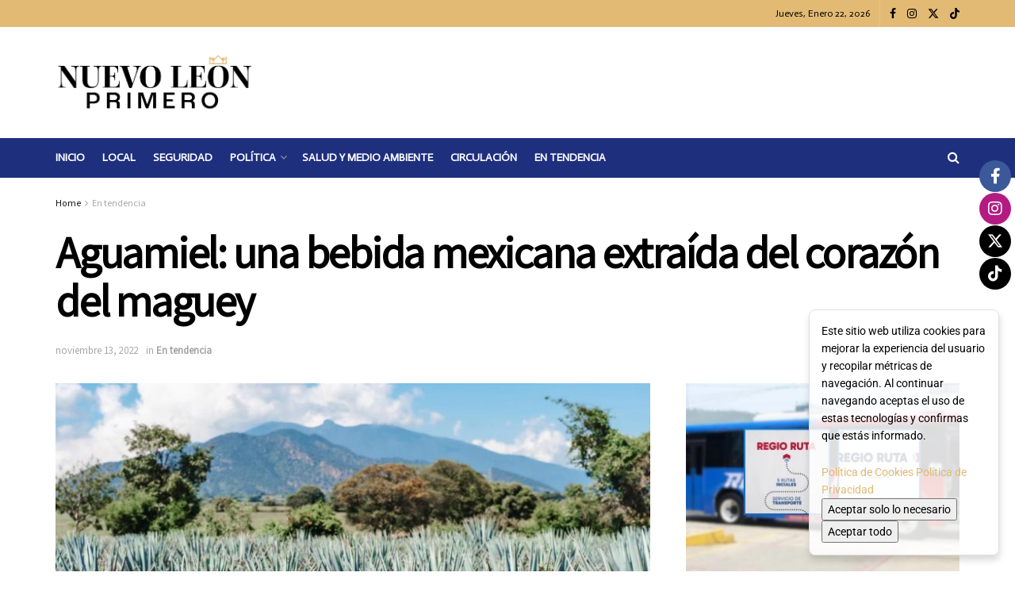

--- FILE ---
content_type: text/html; charset=UTF-8
request_url: https://nlprimero.com/aguamiel-una-bebida-mexicana-extraida-del-corazon-del-maguey/
body_size: 29917
content:
<!doctype html>
<!--[if lt IE 7]> <html class="no-js lt-ie9 lt-ie8 lt-ie7" dir="ltr" lang="es" prefix="og: https://ogp.me/ns#"> <![endif]-->
<!--[if IE 7]>    <html class="no-js lt-ie9 lt-ie8" dir="ltr" lang="es" prefix="og: https://ogp.me/ns#"> <![endif]-->
<!--[if IE 8]>    <html class="no-js lt-ie9" dir="ltr" lang="es" prefix="og: https://ogp.me/ns#"> <![endif]-->
<!--[if IE 9]>    <html class="no-js lt-ie10" dir="ltr" lang="es" prefix="og: https://ogp.me/ns#"> <![endif]-->
<!--[if gt IE 8]><!--> <html class="no-js" dir="ltr" lang="es" prefix="og: https://ogp.me/ns#"> <!--<![endif]-->
<head>
    <meta http-equiv="Content-Type" content="text/html; charset=UTF-8" />
    <meta name='viewport' content='width=device-width, initial-scale=1, user-scalable=yes' />
    <link rel="profile" href="https://gmpg.org/xfn/11" />
    <link rel="pingback" href="https://nlprimero.com/xmlrpc.php" />
    <title>Aguamiel: una bebida mexicana extraída del corazón del maguey - Nuevo León Primero</title>

		<!-- All in One SEO Pro 4.9.3 - aioseo.com -->
	<meta name="description" content="Esta preparación tiene sus orígenes en el México prehispánico y posee propiedades medicinales." />
	<meta name="robots" content="max-image-preview:large" />
	<meta name="author" content="Redacción"/>
	<meta name="google-site-verification" content="nwIm9Mqzxpo86qLbQlrZvsYRk7L-3o3lO_uhXMv3TYk" />
	<link rel="canonical" href="https://nlprimero.com/aguamiel-una-bebida-mexicana-extraida-del-corazon-del-maguey/" />
	<meta name="generator" content="All in One SEO Pro (AIOSEO) 4.9.3" />
		<meta property="og:locale" content="es_MX" />
		<meta property="og:site_name" content="Nuevo León Primero - Primero es lo primero, y lo primero es la información" />
		<meta property="og:type" content="article" />
		<meta property="og:title" content="Aguamiel: una bebida mexicana extraída del corazón del maguey - Nuevo León Primero" />
		<meta property="og:description" content="Esta preparación tiene sus orígenes en el México prehispánico y posee propiedades medicinales." />
		<meta property="og:url" content="https://nlprimero.com/aguamiel-una-bebida-mexicana-extraida-del-corazon-del-maguey/" />
		<meta property="og:image" content="https://nlprimero.com/wp-content/uploads/2021/11/nuevoleon-primero-logobco.png" />
		<meta property="og:image:secure_url" content="https://nlprimero.com/wp-content/uploads/2021/11/nuevoleon-primero-logobco.png" />
		<meta property="og:image:width" content="2125" />
		<meta property="og:image:height" content="625" />
		<meta property="article:published_time" content="2022-11-13T11:09:00+00:00" />
		<meta property="article:modified_time" content="2025-06-19T17:08:13+00:00" />
		<meta property="article:publisher" content="https://www.facebook.com/NLPrimeromx" />
		<meta name="twitter:card" content="summary_large_image" />
		<meta name="twitter:site" content="@nl_primero" />
		<meta name="twitter:title" content="Aguamiel: una bebida mexicana extraída del corazón del maguey - Nuevo León Primero" />
		<meta name="twitter:description" content="Esta preparación tiene sus orígenes en el México prehispánico y posee propiedades medicinales." />
		<meta name="twitter:creator" content="@nl_primero" />
		<meta name="twitter:image" content="https://nlprimero.com/wp-content/uploads/2021/11/nuevoleon-primero-logobco.png" />
		<script type="application/ld+json" class="aioseo-schema">
			{"@context":"https:\/\/schema.org","@graph":[{"@type":"BreadcrumbList","@id":"https:\/\/nlprimero.com\/aguamiel-una-bebida-mexicana-extraida-del-corazon-del-maguey\/#breadcrumblist","itemListElement":[{"@type":"ListItem","@id":"https:\/\/nlprimero.com#listItem","position":1,"name":"Inicio","item":"https:\/\/nlprimero.com","nextItem":{"@type":"ListItem","@id":"https:\/\/nlprimero.com\/seccion\/en-tendencia\/#listItem","name":"En tendencia"}},{"@type":"ListItem","@id":"https:\/\/nlprimero.com\/seccion\/en-tendencia\/#listItem","position":2,"name":"En tendencia","item":"https:\/\/nlprimero.com\/seccion\/en-tendencia\/","nextItem":{"@type":"ListItem","@id":"https:\/\/nlprimero.com\/aguamiel-una-bebida-mexicana-extraida-del-corazon-del-maguey\/#listItem","name":"Aguamiel: una bebida mexicana extra\u00edda del coraz\u00f3n del maguey"},"previousItem":{"@type":"ListItem","@id":"https:\/\/nlprimero.com#listItem","name":"Inicio"}},{"@type":"ListItem","@id":"https:\/\/nlprimero.com\/aguamiel-una-bebida-mexicana-extraida-del-corazon-del-maguey\/#listItem","position":3,"name":"Aguamiel: una bebida mexicana extra\u00edda del coraz\u00f3n del maguey","previousItem":{"@type":"ListItem","@id":"https:\/\/nlprimero.com\/seccion\/en-tendencia\/#listItem","name":"En tendencia"}}]},{"@type":"NewsArticle","@id":"https:\/\/nlprimero.com\/aguamiel-una-bebida-mexicana-extraida-del-corazon-del-maguey\/#newsarticle","name":"Aguamiel: una bebida mexicana extra\u00edda del coraz\u00f3n del maguey - Nuevo Le\u00f3n Primero","headline":"Aguamiel: una bebida mexicana extra\u00edda del coraz\u00f3n del maguey","author":{"@id":"https:\/\/nlprimero.com\/author\/editoradmin\/#author"},"publisher":{"@id":"https:\/\/nlprimero.com\/#organization"},"image":{"@type":"ImageObject","url":"https:\/\/nlprimero.com\/wp-content\/uploads\/2022\/11\/72-13-Aguamiel-extrai\u0301da-del-maguey.jpg","width":1200,"height":747},"datePublished":"2022-11-13T05:09:00-06:00","dateModified":"2025-06-19T11:08:13-06:00","inLanguage":"es-MX","mainEntityOfPage":{"@id":"https:\/\/nlprimero.com\/aguamiel-una-bebida-mexicana-extraida-del-corazon-del-maguey\/#webpage"},"isPartOf":{"@id":"https:\/\/nlprimero.com\/aguamiel-una-bebida-mexicana-extraida-del-corazon-del-maguey\/#webpage"},"articleSection":"En tendencia, aguamiel, tradiciones, uso medicinal","dateline":"Published on noviembre 13, 2022."},{"@type":"Organization","@id":"https:\/\/nlprimero.com\/#organization","name":"Nuevo Le\u00f3n Primero","description":"Primero es lo primero, y lo primero es la informaci\u00f3n","url":"https:\/\/nlprimero.com\/","logo":{"@type":"ImageObject","url":"https:\/\/nlprimero.com\/wp-content\/uploads\/2021\/11\/nuevoleon-primero-logobco.png","@id":"https:\/\/nlprimero.com\/aguamiel-una-bebida-mexicana-extraida-del-corazon-del-maguey\/#organizationLogo","width":2125,"height":625},"image":{"@id":"https:\/\/nlprimero.com\/aguamiel-una-bebida-mexicana-extraida-del-corazon-del-maguey\/#organizationLogo"},"sameAs":["https:\/\/www.facebook.com\/NLPrimeromx","https:\/\/twitter.com\/nl_primero","https:\/\/www.instagram.com\/nl_primero\/"]},{"@type":"Person","@id":"https:\/\/nlprimero.com\/author\/editoradmin\/#author","url":"https:\/\/nlprimero.com\/author\/editoradmin\/","name":"Redacci\u00f3n"},{"@type":"WebPage","@id":"https:\/\/nlprimero.com\/aguamiel-una-bebida-mexicana-extraida-del-corazon-del-maguey\/#webpage","url":"https:\/\/nlprimero.com\/aguamiel-una-bebida-mexicana-extraida-del-corazon-del-maguey\/","name":"Aguamiel: una bebida mexicana extra\u00edda del coraz\u00f3n del maguey - Nuevo Le\u00f3n Primero","description":"Esta preparaci\u00f3n tiene sus or\u00edgenes en el M\u00e9xico prehisp\u00e1nico y posee propiedades medicinales.","inLanguage":"es-MX","isPartOf":{"@id":"https:\/\/nlprimero.com\/#website"},"breadcrumb":{"@id":"https:\/\/nlprimero.com\/aguamiel-una-bebida-mexicana-extraida-del-corazon-del-maguey\/#breadcrumblist"},"author":{"@id":"https:\/\/nlprimero.com\/author\/editoradmin\/#author"},"creator":{"@id":"https:\/\/nlprimero.com\/author\/editoradmin\/#author"},"image":{"@type":"ImageObject","url":"https:\/\/nlprimero.com\/wp-content\/uploads\/2022\/11\/72-13-Aguamiel-extrai\u0301da-del-maguey.jpg","@id":"https:\/\/nlprimero.com\/aguamiel-una-bebida-mexicana-extraida-del-corazon-del-maguey\/#mainImage","width":1200,"height":747},"primaryImageOfPage":{"@id":"https:\/\/nlprimero.com\/aguamiel-una-bebida-mexicana-extraida-del-corazon-del-maguey\/#mainImage"},"datePublished":"2022-11-13T05:09:00-06:00","dateModified":"2025-06-19T11:08:13-06:00"},{"@type":"WebSite","@id":"https:\/\/nlprimero.com\/#website","url":"https:\/\/nlprimero.com\/","name":"Nuevo Le\u00f3n Primero","description":"Primero es lo primero, y lo primero es la informaci\u00f3n","inLanguage":"es-MX","publisher":{"@id":"https:\/\/nlprimero.com\/#organization"}}]}
		</script>
		<!-- All in One SEO Pro -->

			<script type="text/javascript">
			  var jnews_ajax_url = '/?ajax-request=jnews'
			</script>
			<script type="text/javascript">;window.jnews=window.jnews||{},window.jnews.library=window.jnews.library||{},window.jnews.library=function(){"use strict";var e=this;e.win=window,e.doc=document,e.noop=function(){},e.globalBody=e.doc.getElementsByTagName("body")[0],e.globalBody=e.globalBody?e.globalBody:e.doc,e.win.jnewsDataStorage=e.win.jnewsDataStorage||{_storage:new WeakMap,put:function(e,t,n){this._storage.has(e)||this._storage.set(e,new Map),this._storage.get(e).set(t,n)},get:function(e,t){return this._storage.get(e).get(t)},has:function(e,t){return this._storage.has(e)&&this._storage.get(e).has(t)},remove:function(e,t){var n=this._storage.get(e).delete(t);return 0===!this._storage.get(e).size&&this._storage.delete(e),n}},e.windowWidth=function(){return e.win.innerWidth||e.docEl.clientWidth||e.globalBody.clientWidth},e.windowHeight=function(){return e.win.innerHeight||e.docEl.clientHeight||e.globalBody.clientHeight},e.requestAnimationFrame=e.win.requestAnimationFrame||e.win.webkitRequestAnimationFrame||e.win.mozRequestAnimationFrame||e.win.msRequestAnimationFrame||window.oRequestAnimationFrame||function(e){return setTimeout(e,1e3/60)},e.cancelAnimationFrame=e.win.cancelAnimationFrame||e.win.webkitCancelAnimationFrame||e.win.webkitCancelRequestAnimationFrame||e.win.mozCancelAnimationFrame||e.win.msCancelRequestAnimationFrame||e.win.oCancelRequestAnimationFrame||function(e){clearTimeout(e)},e.classListSupport="classList"in document.createElement("_"),e.hasClass=e.classListSupport?function(e,t){return e.classList.contains(t)}:function(e,t){return e.className.indexOf(t)>=0},e.addClass=e.classListSupport?function(t,n){e.hasClass(t,n)||t.classList.add(n)}:function(t,n){e.hasClass(t,n)||(t.className+=" "+n)},e.removeClass=e.classListSupport?function(t,n){e.hasClass(t,n)&&t.classList.remove(n)}:function(t,n){e.hasClass(t,n)&&(t.className=t.className.replace(n,""))},e.objKeys=function(e){var t=[];for(var n in e)Object.prototype.hasOwnProperty.call(e,n)&&t.push(n);return t},e.isObjectSame=function(e,t){var n=!0;return JSON.stringify(e)!==JSON.stringify(t)&&(n=!1),n},e.extend=function(){for(var e,t,n,o=arguments[0]||{},i=1,a=arguments.length;i<a;i++)if(null!==(e=arguments[i]))for(t in e)o!==(n=e[t])&&void 0!==n&&(o[t]=n);return o},e.dataStorage=e.win.jnewsDataStorage,e.isVisible=function(e){return 0!==e.offsetWidth&&0!==e.offsetHeight||e.getBoundingClientRect().length},e.getHeight=function(e){return e.offsetHeight||e.clientHeight||e.getBoundingClientRect().height},e.getWidth=function(e){return e.offsetWidth||e.clientWidth||e.getBoundingClientRect().width},e.supportsPassive=!1;try{var t=Object.defineProperty({},"passive",{get:function(){e.supportsPassive=!0}});"createEvent"in e.doc?e.win.addEventListener("test",null,t):"fireEvent"in e.doc&&e.win.attachEvent("test",null)}catch(e){}e.passiveOption=!!e.supportsPassive&&{passive:!0},e.setStorage=function(e,t){e="jnews-"+e;var n={expired:Math.floor(((new Date).getTime()+432e5)/1e3)};t=Object.assign(n,t);localStorage.setItem(e,JSON.stringify(t))},e.getStorage=function(e){e="jnews-"+e;var t=localStorage.getItem(e);return null!==t&&0<t.length?JSON.parse(localStorage.getItem(e)):{}},e.expiredStorage=function(){var t,n="jnews-";for(var o in localStorage)o.indexOf(n)>-1&&"undefined"!==(t=e.getStorage(o.replace(n,""))).expired&&t.expired<Math.floor((new Date).getTime()/1e3)&&localStorage.removeItem(o)},e.addEvents=function(t,n,o){for(var i in n){var a=["touchstart","touchmove"].indexOf(i)>=0&&!o&&e.passiveOption;"createEvent"in e.doc?t.addEventListener(i,n[i],a):"fireEvent"in e.doc&&t.attachEvent("on"+i,n[i])}},e.removeEvents=function(t,n){for(var o in n)"createEvent"in e.doc?t.removeEventListener(o,n[o]):"fireEvent"in e.doc&&t.detachEvent("on"+o,n[o])},e.triggerEvents=function(t,n,o){var i;o=o||{detail:null};return"createEvent"in e.doc?(!(i=e.doc.createEvent("CustomEvent")||new CustomEvent(n)).initCustomEvent||i.initCustomEvent(n,!0,!1,o),void t.dispatchEvent(i)):"fireEvent"in e.doc?((i=e.doc.createEventObject()).eventType=n,void t.fireEvent("on"+i.eventType,i)):void 0},e.getParents=function(t,n){void 0===n&&(n=e.doc);for(var o=[],i=t.parentNode,a=!1;!a;)if(i){var r=i;r.querySelectorAll(n).length?a=!0:(o.push(r),i=r.parentNode)}else o=[],a=!0;return o},e.forEach=function(e,t,n){for(var o=0,i=e.length;o<i;o++)t.call(n,e[o],o)},e.getText=function(e){return e.innerText||e.textContent},e.setText=function(e,t){var n="object"==typeof t?t.innerText||t.textContent:t;e.innerText&&(e.innerText=n),e.textContent&&(e.textContent=n)},e.httpBuildQuery=function(t){return e.objKeys(t).reduce(function t(n){var o=arguments.length>1&&void 0!==arguments[1]?arguments[1]:null;return function(i,a){var r=n[a];a=encodeURIComponent(a);var s=o?"".concat(o,"[").concat(a,"]"):a;return null==r||"function"==typeof r?(i.push("".concat(s,"=")),i):["number","boolean","string"].includes(typeof r)?(i.push("".concat(s,"=").concat(encodeURIComponent(r))),i):(i.push(e.objKeys(r).reduce(t(r,s),[]).join("&")),i)}}(t),[]).join("&")},e.get=function(t,n,o,i){return o="function"==typeof o?o:e.noop,e.ajax("GET",t,n,o,i)},e.post=function(t,n,o,i){return o="function"==typeof o?o:e.noop,e.ajax("POST",t,n,o,i)},e.ajax=function(t,n,o,i,a){var r=new XMLHttpRequest,s=n,c=e.httpBuildQuery(o);if(t=-1!=["GET","POST"].indexOf(t)?t:"GET",r.open(t,s+("GET"==t?"?"+c:""),!0),"POST"==t&&r.setRequestHeader("Content-type","application/x-www-form-urlencoded"),r.setRequestHeader("X-Requested-With","XMLHttpRequest"),r.onreadystatechange=function(){4===r.readyState&&200<=r.status&&300>r.status&&"function"==typeof i&&i.call(void 0,r.response)},void 0!==a&&!a){return{xhr:r,send:function(){r.send("POST"==t?c:null)}}}return r.send("POST"==t?c:null),{xhr:r}},e.scrollTo=function(t,n,o){function i(e,t,n){this.start=this.position(),this.change=e-this.start,this.currentTime=0,this.increment=20,this.duration=void 0===n?500:n,this.callback=t,this.finish=!1,this.animateScroll()}return Math.easeInOutQuad=function(e,t,n,o){return(e/=o/2)<1?n/2*e*e+t:-n/2*(--e*(e-2)-1)+t},i.prototype.stop=function(){this.finish=!0},i.prototype.move=function(t){e.doc.documentElement.scrollTop=t,e.globalBody.parentNode.scrollTop=t,e.globalBody.scrollTop=t},i.prototype.position=function(){return e.doc.documentElement.scrollTop||e.globalBody.parentNode.scrollTop||e.globalBody.scrollTop},i.prototype.animateScroll=function(){this.currentTime+=this.increment;var t=Math.easeInOutQuad(this.currentTime,this.start,this.change,this.duration);this.move(t),this.currentTime<this.duration&&!this.finish?e.requestAnimationFrame.call(e.win,this.animateScroll.bind(this)):this.callback&&"function"==typeof this.callback&&this.callback()},new i(t,n,o)},e.unwrap=function(t){var n,o=t;e.forEach(t,(function(e,t){n?n+=e:n=e})),o.replaceWith(n)},e.performance={start:function(e){performance.mark(e+"Start")},stop:function(e){performance.mark(e+"End"),performance.measure(e,e+"Start",e+"End")}},e.fps=function(){var t=0,n=0,o=0;!function(){var i=t=0,a=0,r=0,s=document.getElementById("fpsTable"),c=function(t){void 0===document.getElementsByTagName("body")[0]?e.requestAnimationFrame.call(e.win,(function(){c(t)})):document.getElementsByTagName("body")[0].appendChild(t)};null===s&&((s=document.createElement("div")).style.position="fixed",s.style.top="120px",s.style.left="10px",s.style.width="100px",s.style.height="20px",s.style.border="1px solid black",s.style.fontSize="11px",s.style.zIndex="100000",s.style.backgroundColor="white",s.id="fpsTable",c(s));var l=function(){o++,n=Date.now(),(a=(o/(r=(n-t)/1e3)).toPrecision(2))!=i&&(i=a,s.innerHTML=i+"fps"),1<r&&(t=n,o=0),e.requestAnimationFrame.call(e.win,l)};l()}()},e.instr=function(e,t){for(var n=0;n<t.length;n++)if(-1!==e.toLowerCase().indexOf(t[n].toLowerCase()))return!0},e.winLoad=function(t,n){function o(o){if("complete"===e.doc.readyState||"interactive"===e.doc.readyState)return!o||n?setTimeout(t,n||1):t(o),1}o()||e.addEvents(e.win,{load:o})},e.docReady=function(t,n){function o(o){if("complete"===e.doc.readyState||"interactive"===e.doc.readyState)return!o||n?setTimeout(t,n||1):t(o),1}o()||e.addEvents(e.doc,{DOMContentLoaded:o})},e.fireOnce=function(){e.docReady((function(){e.assets=e.assets||[],e.assets.length&&(e.boot(),e.load_assets())}),50)},e.boot=function(){e.length&&e.doc.querySelectorAll("style[media]").forEach((function(e){"not all"==e.getAttribute("media")&&e.removeAttribute("media")}))},e.create_js=function(t,n){var o=e.doc.createElement("script");switch(o.setAttribute("src",t),n){case"defer":o.setAttribute("defer",!0);break;case"async":o.setAttribute("async",!0);break;case"deferasync":o.setAttribute("defer",!0),o.setAttribute("async",!0)}e.globalBody.appendChild(o)},e.load_assets=function(){"object"==typeof e.assets&&e.forEach(e.assets.slice(0),(function(t,n){var o="";t.defer&&(o+="defer"),t.async&&(o+="async"),e.create_js(t.url,o);var i=e.assets.indexOf(t);i>-1&&e.assets.splice(i,1)})),e.assets=jnewsoption.au_scripts=window.jnewsads=[]},e.setCookie=function(e,t,n){var o="";if(n){var i=new Date;i.setTime(i.getTime()+24*n*60*60*1e3),o="; expires="+i.toUTCString()}document.cookie=e+"="+(t||"")+o+"; path=/"},e.getCookie=function(e){for(var t=e+"=",n=document.cookie.split(";"),o=0;o<n.length;o++){for(var i=n[o];" "==i.charAt(0);)i=i.substring(1,i.length);if(0==i.indexOf(t))return i.substring(t.length,i.length)}return null},e.eraseCookie=function(e){document.cookie=e+"=; Path=/; Expires=Thu, 01 Jan 1970 00:00:01 GMT;"},e.docReady((function(){e.globalBody=e.globalBody==e.doc?e.doc.getElementsByTagName("body")[0]:e.globalBody,e.globalBody=e.globalBody?e.globalBody:e.doc})),e.winLoad((function(){e.winLoad((function(){var t=!1;if(void 0!==window.jnewsadmin)if(void 0!==window.file_version_checker){var n=e.objKeys(window.file_version_checker);n.length?n.forEach((function(e){t||"10.0.4"===window.file_version_checker[e]||(t=!0)})):t=!0}else t=!0;t&&(window.jnewsHelper.getMessage(),window.jnewsHelper.getNotice())}),2500)}))},window.jnews.library=new window.jnews.library;</script>
<!-- Google Tag Manager by PYS -->
    <script data-cfasync="false" data-pagespeed-no-defer>
	    window.dataLayerPYS = window.dataLayerPYS || [];
	</script>
<!-- End Google Tag Manager by PYS --><script type='application/javascript'  id='pys-version-script'>console.log('PixelYourSite Free version 11.1.5.2');</script>
<link rel='dns-prefetch' href='//fonts.googleapis.com' />
<link rel='preconnect' href='https://fonts.gstatic.com' />
<link rel="alternate" title="oEmbed (JSON)" type="application/json+oembed" href="https://nlprimero.com/wp-json/oembed/1.0/embed?url=https%3A%2F%2Fnlprimero.com%2Faguamiel-una-bebida-mexicana-extraida-del-corazon-del-maguey%2F" />
<link rel="alternate" title="oEmbed (XML)" type="text/xml+oembed" href="https://nlprimero.com/wp-json/oembed/1.0/embed?url=https%3A%2F%2Fnlprimero.com%2Faguamiel-una-bebida-mexicana-extraida-del-corazon-del-maguey%2F&#038;format=xml" />
<style id='wp-img-auto-sizes-contain-inline-css' type='text/css'>
img:is([sizes=auto i],[sizes^="auto," i]){contain-intrinsic-size:3000px 1500px}
/*# sourceURL=wp-img-auto-sizes-contain-inline-css */
</style>
<style id='wp-emoji-styles-inline-css' type='text/css'>

	img.wp-smiley, img.emoji {
		display: inline !important;
		border: none !important;
		box-shadow: none !important;
		height: 1em !important;
		width: 1em !important;
		margin: 0 0.07em !important;
		vertical-align: -0.1em !important;
		background: none !important;
		padding: 0 !important;
	}
/*# sourceURL=wp-emoji-styles-inline-css */
</style>
<link rel='stylesheet' id='wp-block-library-css' href='https://nlprimero.com/wp-includes/css/dist/block-library/style.min.css?ver=4085f3411e91a98583960c2a434e44a8' type='text/css' media='all' />
<style id='classic-theme-styles-inline-css' type='text/css'>
/*! This file is auto-generated */
.wp-block-button__link{color:#fff;background-color:#32373c;border-radius:9999px;box-shadow:none;text-decoration:none;padding:calc(.667em + 2px) calc(1.333em + 2px);font-size:1.125em}.wp-block-file__button{background:#32373c;color:#fff;text-decoration:none}
/*# sourceURL=/wp-includes/css/classic-themes.min.css */
</style>
<link rel='stylesheet' id='aioseo/css/src/vue/standalone/blocks/table-of-contents/global.scss-css' href='https://nlprimero.com/wp-content/plugins/all-in-one-seo-pack-pro/dist/Pro/assets/css/table-of-contents/global.e90f6d47.css?ver=4.9.3' type='text/css' media='all' />
<link rel='stylesheet' id='aioseo/css/src/vue/standalone/blocks/pro/recipe/global.scss-css' href='https://nlprimero.com/wp-content/plugins/all-in-one-seo-pack-pro/dist/Pro/assets/css/recipe/global.67a3275f.css?ver=4.9.3' type='text/css' media='all' />
<link rel='stylesheet' id='aioseo/css/src/vue/standalone/blocks/pro/product/global.scss-css' href='https://nlprimero.com/wp-content/plugins/all-in-one-seo-pack-pro/dist/Pro/assets/css/product/global.61066cfb.css?ver=4.9.3' type='text/css' media='all' />
<link rel='stylesheet' id='jnews-faq-css' href='https://nlprimero.com/wp-content/plugins/jnews-essential/assets/css/faq.css?ver=12.0.3' type='text/css' media='all' />
<style id='global-styles-inline-css' type='text/css'>
:root{--wp--preset--aspect-ratio--square: 1;--wp--preset--aspect-ratio--4-3: 4/3;--wp--preset--aspect-ratio--3-4: 3/4;--wp--preset--aspect-ratio--3-2: 3/2;--wp--preset--aspect-ratio--2-3: 2/3;--wp--preset--aspect-ratio--16-9: 16/9;--wp--preset--aspect-ratio--9-16: 9/16;--wp--preset--color--black: #000000;--wp--preset--color--cyan-bluish-gray: #abb8c3;--wp--preset--color--white: #ffffff;--wp--preset--color--pale-pink: #f78da7;--wp--preset--color--vivid-red: #cf2e2e;--wp--preset--color--luminous-vivid-orange: #ff6900;--wp--preset--color--luminous-vivid-amber: #fcb900;--wp--preset--color--light-green-cyan: #7bdcb5;--wp--preset--color--vivid-green-cyan: #00d084;--wp--preset--color--pale-cyan-blue: #8ed1fc;--wp--preset--color--vivid-cyan-blue: #0693e3;--wp--preset--color--vivid-purple: #9b51e0;--wp--preset--gradient--vivid-cyan-blue-to-vivid-purple: linear-gradient(135deg,rgb(6,147,227) 0%,rgb(155,81,224) 100%);--wp--preset--gradient--light-green-cyan-to-vivid-green-cyan: linear-gradient(135deg,rgb(122,220,180) 0%,rgb(0,208,130) 100%);--wp--preset--gradient--luminous-vivid-amber-to-luminous-vivid-orange: linear-gradient(135deg,rgb(252,185,0) 0%,rgb(255,105,0) 100%);--wp--preset--gradient--luminous-vivid-orange-to-vivid-red: linear-gradient(135deg,rgb(255,105,0) 0%,rgb(207,46,46) 100%);--wp--preset--gradient--very-light-gray-to-cyan-bluish-gray: linear-gradient(135deg,rgb(238,238,238) 0%,rgb(169,184,195) 100%);--wp--preset--gradient--cool-to-warm-spectrum: linear-gradient(135deg,rgb(74,234,220) 0%,rgb(151,120,209) 20%,rgb(207,42,186) 40%,rgb(238,44,130) 60%,rgb(251,105,98) 80%,rgb(254,248,76) 100%);--wp--preset--gradient--blush-light-purple: linear-gradient(135deg,rgb(255,206,236) 0%,rgb(152,150,240) 100%);--wp--preset--gradient--blush-bordeaux: linear-gradient(135deg,rgb(254,205,165) 0%,rgb(254,45,45) 50%,rgb(107,0,62) 100%);--wp--preset--gradient--luminous-dusk: linear-gradient(135deg,rgb(255,203,112) 0%,rgb(199,81,192) 50%,rgb(65,88,208) 100%);--wp--preset--gradient--pale-ocean: linear-gradient(135deg,rgb(255,245,203) 0%,rgb(182,227,212) 50%,rgb(51,167,181) 100%);--wp--preset--gradient--electric-grass: linear-gradient(135deg,rgb(202,248,128) 0%,rgb(113,206,126) 100%);--wp--preset--gradient--midnight: linear-gradient(135deg,rgb(2,3,129) 0%,rgb(40,116,252) 100%);--wp--preset--font-size--small: 13px;--wp--preset--font-size--medium: 20px;--wp--preset--font-size--large: 36px;--wp--preset--font-size--x-large: 42px;--wp--preset--spacing--20: 0.44rem;--wp--preset--spacing--30: 0.67rem;--wp--preset--spacing--40: 1rem;--wp--preset--spacing--50: 1.5rem;--wp--preset--spacing--60: 2.25rem;--wp--preset--spacing--70: 3.38rem;--wp--preset--spacing--80: 5.06rem;--wp--preset--shadow--natural: 6px 6px 9px rgba(0, 0, 0, 0.2);--wp--preset--shadow--deep: 12px 12px 50px rgba(0, 0, 0, 0.4);--wp--preset--shadow--sharp: 6px 6px 0px rgba(0, 0, 0, 0.2);--wp--preset--shadow--outlined: 6px 6px 0px -3px rgb(255, 255, 255), 6px 6px rgb(0, 0, 0);--wp--preset--shadow--crisp: 6px 6px 0px rgb(0, 0, 0);}:where(.is-layout-flex){gap: 0.5em;}:where(.is-layout-grid){gap: 0.5em;}body .is-layout-flex{display: flex;}.is-layout-flex{flex-wrap: wrap;align-items: center;}.is-layout-flex > :is(*, div){margin: 0;}body .is-layout-grid{display: grid;}.is-layout-grid > :is(*, div){margin: 0;}:where(.wp-block-columns.is-layout-flex){gap: 2em;}:where(.wp-block-columns.is-layout-grid){gap: 2em;}:where(.wp-block-post-template.is-layout-flex){gap: 1.25em;}:where(.wp-block-post-template.is-layout-grid){gap: 1.25em;}.has-black-color{color: var(--wp--preset--color--black) !important;}.has-cyan-bluish-gray-color{color: var(--wp--preset--color--cyan-bluish-gray) !important;}.has-white-color{color: var(--wp--preset--color--white) !important;}.has-pale-pink-color{color: var(--wp--preset--color--pale-pink) !important;}.has-vivid-red-color{color: var(--wp--preset--color--vivid-red) !important;}.has-luminous-vivid-orange-color{color: var(--wp--preset--color--luminous-vivid-orange) !important;}.has-luminous-vivid-amber-color{color: var(--wp--preset--color--luminous-vivid-amber) !important;}.has-light-green-cyan-color{color: var(--wp--preset--color--light-green-cyan) !important;}.has-vivid-green-cyan-color{color: var(--wp--preset--color--vivid-green-cyan) !important;}.has-pale-cyan-blue-color{color: var(--wp--preset--color--pale-cyan-blue) !important;}.has-vivid-cyan-blue-color{color: var(--wp--preset--color--vivid-cyan-blue) !important;}.has-vivid-purple-color{color: var(--wp--preset--color--vivid-purple) !important;}.has-black-background-color{background-color: var(--wp--preset--color--black) !important;}.has-cyan-bluish-gray-background-color{background-color: var(--wp--preset--color--cyan-bluish-gray) !important;}.has-white-background-color{background-color: var(--wp--preset--color--white) !important;}.has-pale-pink-background-color{background-color: var(--wp--preset--color--pale-pink) !important;}.has-vivid-red-background-color{background-color: var(--wp--preset--color--vivid-red) !important;}.has-luminous-vivid-orange-background-color{background-color: var(--wp--preset--color--luminous-vivid-orange) !important;}.has-luminous-vivid-amber-background-color{background-color: var(--wp--preset--color--luminous-vivid-amber) !important;}.has-light-green-cyan-background-color{background-color: var(--wp--preset--color--light-green-cyan) !important;}.has-vivid-green-cyan-background-color{background-color: var(--wp--preset--color--vivid-green-cyan) !important;}.has-pale-cyan-blue-background-color{background-color: var(--wp--preset--color--pale-cyan-blue) !important;}.has-vivid-cyan-blue-background-color{background-color: var(--wp--preset--color--vivid-cyan-blue) !important;}.has-vivid-purple-background-color{background-color: var(--wp--preset--color--vivid-purple) !important;}.has-black-border-color{border-color: var(--wp--preset--color--black) !important;}.has-cyan-bluish-gray-border-color{border-color: var(--wp--preset--color--cyan-bluish-gray) !important;}.has-white-border-color{border-color: var(--wp--preset--color--white) !important;}.has-pale-pink-border-color{border-color: var(--wp--preset--color--pale-pink) !important;}.has-vivid-red-border-color{border-color: var(--wp--preset--color--vivid-red) !important;}.has-luminous-vivid-orange-border-color{border-color: var(--wp--preset--color--luminous-vivid-orange) !important;}.has-luminous-vivid-amber-border-color{border-color: var(--wp--preset--color--luminous-vivid-amber) !important;}.has-light-green-cyan-border-color{border-color: var(--wp--preset--color--light-green-cyan) !important;}.has-vivid-green-cyan-border-color{border-color: var(--wp--preset--color--vivid-green-cyan) !important;}.has-pale-cyan-blue-border-color{border-color: var(--wp--preset--color--pale-cyan-blue) !important;}.has-vivid-cyan-blue-border-color{border-color: var(--wp--preset--color--vivid-cyan-blue) !important;}.has-vivid-purple-border-color{border-color: var(--wp--preset--color--vivid-purple) !important;}.has-vivid-cyan-blue-to-vivid-purple-gradient-background{background: var(--wp--preset--gradient--vivid-cyan-blue-to-vivid-purple) !important;}.has-light-green-cyan-to-vivid-green-cyan-gradient-background{background: var(--wp--preset--gradient--light-green-cyan-to-vivid-green-cyan) !important;}.has-luminous-vivid-amber-to-luminous-vivid-orange-gradient-background{background: var(--wp--preset--gradient--luminous-vivid-amber-to-luminous-vivid-orange) !important;}.has-luminous-vivid-orange-to-vivid-red-gradient-background{background: var(--wp--preset--gradient--luminous-vivid-orange-to-vivid-red) !important;}.has-very-light-gray-to-cyan-bluish-gray-gradient-background{background: var(--wp--preset--gradient--very-light-gray-to-cyan-bluish-gray) !important;}.has-cool-to-warm-spectrum-gradient-background{background: var(--wp--preset--gradient--cool-to-warm-spectrum) !important;}.has-blush-light-purple-gradient-background{background: var(--wp--preset--gradient--blush-light-purple) !important;}.has-blush-bordeaux-gradient-background{background: var(--wp--preset--gradient--blush-bordeaux) !important;}.has-luminous-dusk-gradient-background{background: var(--wp--preset--gradient--luminous-dusk) !important;}.has-pale-ocean-gradient-background{background: var(--wp--preset--gradient--pale-ocean) !important;}.has-electric-grass-gradient-background{background: var(--wp--preset--gradient--electric-grass) !important;}.has-midnight-gradient-background{background: var(--wp--preset--gradient--midnight) !important;}.has-small-font-size{font-size: var(--wp--preset--font-size--small) !important;}.has-medium-font-size{font-size: var(--wp--preset--font-size--medium) !important;}.has-large-font-size{font-size: var(--wp--preset--font-size--large) !important;}.has-x-large-font-size{font-size: var(--wp--preset--font-size--x-large) !important;}
:where(.wp-block-post-template.is-layout-flex){gap: 1.25em;}:where(.wp-block-post-template.is-layout-grid){gap: 1.25em;}
:where(.wp-block-term-template.is-layout-flex){gap: 1.25em;}:where(.wp-block-term-template.is-layout-grid){gap: 1.25em;}
:where(.wp-block-columns.is-layout-flex){gap: 2em;}:where(.wp-block-columns.is-layout-grid){gap: 2em;}
:root :where(.wp-block-pullquote){font-size: 1.5em;line-height: 1.6;}
/*# sourceURL=global-styles-inline-css */
</style>
<link rel='stylesheet' id='interlinking-css' href='https://nlprimero.com/wp-content/plugins/interlinking/public/css/interlinking-public.css?ver=1.2.1' type='text/css' media='all' />
<link rel='stylesheet' id='mpc-styles-css' href='https://nlprimero.com/wp-content/plugins/mi-politica-cookies/assets/styles.css?ver=1.1' type='text/css' media='all' />
<link rel='stylesheet' id='elementor-frontend-css' href='https://nlprimero.com/wp-content/plugins/elementor/assets/css/frontend.min.css?ver=3.34.1' type='text/css' media='all' />
<link rel='stylesheet' id='jeg_customizer_font-css' href='//fonts.googleapis.com/css?family=Assistant%3Areguler%7CActor%3Areguler&#038;display=swap&#038;ver=1.3.2' type='text/css' media='all' />
<link rel='stylesheet' id='font-awesome-css' href='https://nlprimero.com/wp-content/plugins/elementor/assets/lib/font-awesome/css/font-awesome.min.css?ver=4.7.0' type='text/css' media='all' />
<link rel='stylesheet' id='jnews-frontend-css' href='https://nlprimero.com/wp-content/themes/jnews/assets/dist/frontend.min.css?ver=12.0.3' type='text/css' media='all' />
<link rel='stylesheet' id='jnews-elementor-css' href='https://nlprimero.com/wp-content/themes/jnews/assets/css/elementor-frontend.css?ver=12.0.3' type='text/css' media='all' />
<link rel='stylesheet' id='jnews-style-css' href='https://nlprimero.com/wp-content/themes/jnews/style.css?ver=12.0.3' type='text/css' media='all' />
<link rel='stylesheet' id='jnews-darkmode-css' href='https://nlprimero.com/wp-content/themes/jnews/assets/css/darkmode.css?ver=12.0.3' type='text/css' media='all' />
<link rel='stylesheet' id='jnews-scheme-css' href='https://nlprimero.com/wp-content/uploads/jnews/scheme.css?ver=1763998235' type='text/css' media='all' />
<link rel='stylesheet' id='jnews-select-share-css' href='https://nlprimero.com/wp-content/plugins/jnews-social-share/assets/css/plugin.css' type='text/css' media='all' />
<script type="text/javascript" src="https://nlprimero.com/wp-includes/js/jquery/jquery.min.js?ver=3.7.1" id="jquery-core-js"></script>
<script type="text/javascript" src="https://nlprimero.com/wp-includes/js/jquery/jquery-migrate.min.js?ver=3.4.1" id="jquery-migrate-js"></script>
<script type="text/javascript" src="https://nlprimero.com/wp-content/plugins/pixelyoursite/dist/scripts/jquery.bind-first-0.2.3.min.js?ver=0.2.3" id="jquery-bind-first-js"></script>
<script type="text/javascript" src="https://nlprimero.com/wp-content/plugins/pixelyoursite/dist/scripts/js.cookie-2.1.3.min.js?ver=2.1.3" id="js-cookie-pys-js"></script>
<script type="text/javascript" src="https://nlprimero.com/wp-content/plugins/pixelyoursite/dist/scripts/tld.min.js?ver=2.3.1" id="js-tld-js"></script>
<script type="text/javascript" id="pys-js-extra">
/* <![CDATA[ */
var pysOptions = {"staticEvents":{"facebook":{"init_event":[{"delay":0,"type":"static","ajaxFire":false,"name":"PageView","pixelIds":["1185118942356446"],"eventID":"83fc5faf-32bd-4771-99d4-fab481fea1da","params":{"post_category":"En tendencia","page_title":"Aguamiel: una bebida mexicana extra\u00edda del coraz\u00f3n del maguey","post_type":"post","post_id":802,"plugin":"PixelYourSite","user_role":"guest","event_url":"nlprimero.com/aguamiel-una-bebida-mexicana-extraida-del-corazon-del-maguey/"},"e_id":"init_event","ids":[],"hasTimeWindow":false,"timeWindow":0,"woo_order":"","edd_order":""}]}},"dynamicEvents":[],"triggerEvents":[],"triggerEventTypes":[],"facebook":{"pixelIds":["1185118942356446"],"advancedMatching":[],"advancedMatchingEnabled":false,"removeMetadata":false,"wooVariableAsSimple":false,"serverApiEnabled":false,"wooCRSendFromServer":false,"send_external_id":null,"enabled_medical":false,"do_not_track_medical_param":["event_url","post_title","page_title","landing_page","content_name","categories","category_name","tags"],"meta_ldu":false},"ga":{"trackingIds":["GTM-5BCV459"],"commentEventEnabled":true,"downloadEnabled":true,"formEventEnabled":true,"crossDomainEnabled":false,"crossDomainAcceptIncoming":false,"crossDomainDomains":[],"isDebugEnabled":[],"serverContainerUrls":{"GTM-5BCV459":{"enable_server_container":"","server_container_url":"","transport_url":""}},"additionalConfig":{"GTM-5BCV459":{"first_party_collection":true}},"disableAdvertisingFeatures":false,"disableAdvertisingPersonalization":false,"wooVariableAsSimple":true,"custom_page_view_event":false},"debug":"","siteUrl":"https://nlprimero.com","ajaxUrl":"https://nlprimero.com/wp-admin/admin-ajax.php","ajax_event":"20ee3cab20","enable_remove_download_url_param":"1","cookie_duration":"7","last_visit_duration":"60","enable_success_send_form":"","ajaxForServerEvent":"1","ajaxForServerStaticEvent":"1","useSendBeacon":"1","send_external_id":"1","external_id_expire":"180","track_cookie_for_subdomains":"1","google_consent_mode":"1","gdpr":{"ajax_enabled":false,"all_disabled_by_api":false,"facebook_disabled_by_api":false,"analytics_disabled_by_api":false,"google_ads_disabled_by_api":false,"pinterest_disabled_by_api":false,"bing_disabled_by_api":false,"reddit_disabled_by_api":false,"externalID_disabled_by_api":false,"facebook_prior_consent_enabled":true,"analytics_prior_consent_enabled":true,"google_ads_prior_consent_enabled":null,"pinterest_prior_consent_enabled":true,"bing_prior_consent_enabled":true,"cookiebot_integration_enabled":false,"cookiebot_facebook_consent_category":"marketing","cookiebot_analytics_consent_category":"statistics","cookiebot_tiktok_consent_category":"marketing","cookiebot_google_ads_consent_category":"marketing","cookiebot_pinterest_consent_category":"marketing","cookiebot_bing_consent_category":"marketing","consent_magic_integration_enabled":false,"real_cookie_banner_integration_enabled":false,"cookie_notice_integration_enabled":false,"cookie_law_info_integration_enabled":false,"analytics_storage":{"enabled":true,"value":"granted","filter":false},"ad_storage":{"enabled":true,"value":"granted","filter":false},"ad_user_data":{"enabled":true,"value":"granted","filter":false},"ad_personalization":{"enabled":true,"value":"granted","filter":false}},"cookie":{"disabled_all_cookie":false,"disabled_start_session_cookie":false,"disabled_advanced_form_data_cookie":false,"disabled_landing_page_cookie":false,"disabled_first_visit_cookie":false,"disabled_trafficsource_cookie":false,"disabled_utmTerms_cookie":false,"disabled_utmId_cookie":false},"tracking_analytics":{"TrafficSource":"direct","TrafficLanding":"undefined","TrafficUtms":[],"TrafficUtmsId":[]},"GATags":{"ga_datalayer_type":"default","ga_datalayer_name":"dataLayerPYS"},"woo":{"enabled":false},"edd":{"enabled":false},"cache_bypass":"1769072796"};
//# sourceURL=pys-js-extra
/* ]]> */
</script>
<script type="text/javascript" src="https://nlprimero.com/wp-content/plugins/pixelyoursite/dist/scripts/public.js?ver=11.1.5.2" id="pys-js"></script>
<link rel="https://api.w.org/" href="https://nlprimero.com/wp-json/" /><link rel="alternate" title="JSON" type="application/json" href="https://nlprimero.com/wp-json/wp/v2/posts/802" /><link rel="EditURI" type="application/rsd+xml" title="RSD" href="https://nlprimero.com/xmlrpc.php?rsd" />
<!-- Google Tag Manager -->
<script>(function(w,d,s,l,i){w[l]=w[l]||[];w[l].push({'gtm.start':
new Date().getTime(),event:'gtm.js'});var f=d.getElementsByTagName(s)[0],
j=d.createElement(s),dl=l!='dataLayer'?'&l='+l:'';j.async=true;j.src=
'https://www.googletagmanager.com/gtm.js?id='+i+dl;f.parentNode.insertBefore(j,f);
})(window,document,'script','dataLayer','GTM-5D9QR7KV');</script>
<!-- End Google Tag Manager -->

<script>
!function (w, d, t) {
  w.TiktokAnalyticsObject=t;var ttq=w[t]=w[t]||[];ttq.methods=[""page"",""track"",""identify"",""instances"",""debug"",""on"",""off"",""once"",""ready"",""alias"",""group"",""enableCookie"",""disableCookie""],ttq.setAndDefer=function(t,e){t[e]=function(){t.push([e].concat(Array.prototype.slice.call(arguments,0)))}};for(var i=0;i<ttq.methods.length;i++)ttq.setAndDefer(ttq,ttq.methods[i]);ttq.instance=function(t){for(var e=ttq._i[t]||[],n=0;n<ttq.methods.length;n++)ttq.setAndDefer(e,ttq.methods[n]);return e},ttq.load=function(e,n){var i=""https://analytics.tiktok.com/i18n/pixel/events.js"";ttq._i=ttq._i||{},ttq._i[e]=[],ttq._i[e]._u=i,ttq._t=ttq._t||{},ttq._t[e]=+new Date,ttq._o=ttq._o||{},ttq._o[e]=n||{};var o=document.createElement(""script"");o.type=""text/javascript"",o.async=!0,o.src=i+""?sdkid=""+e+""&lib=""+t;var a=document.getElementsByTagName(""script"")[0];a.parentNode.insertBefore(o,a)};

  ttq.load('CL5RG6BC77U2BTVQU4GG');
  ttq.page();
}(window, document, 'ttq');
</script>

<!-- Google tag (gtag.js) -->
<script async src="https://www.googletagmanager.com/gtag/js?id=G-QL78624891&l=dataLayerPYS"></script>
<script>
  window.dataLayerPYS = window.dataLayerPYS || [];
  function gtag(){dataLayerPYS.push(arguments);}
  gtag('js', new Date());

  gtag('config', 'G-QL78624891');
</script><meta name="generator" content="Elementor 3.34.1; features: additional_custom_breakpoints; settings: css_print_method-external, google_font-enabled, font_display-auto">
			<style>
				.e-con.e-parent:nth-of-type(n+4):not(.e-lazyloaded):not(.e-no-lazyload),
				.e-con.e-parent:nth-of-type(n+4):not(.e-lazyloaded):not(.e-no-lazyload) * {
					background-image: none !important;
				}
				@media screen and (max-height: 1024px) {
					.e-con.e-parent:nth-of-type(n+3):not(.e-lazyloaded):not(.e-no-lazyload),
					.e-con.e-parent:nth-of-type(n+3):not(.e-lazyloaded):not(.e-no-lazyload) * {
						background-image: none !important;
					}
				}
				@media screen and (max-height: 640px) {
					.e-con.e-parent:nth-of-type(n+2):not(.e-lazyloaded):not(.e-no-lazyload),
					.e-con.e-parent:nth-of-type(n+2):not(.e-lazyloaded):not(.e-no-lazyload) * {
						background-image: none !important;
					}
				}
			</style>
			<link rel="icon" href="https://nlprimero.com/wp-content/uploads/2022/11/cropped-NL-primero-favicon-32x32.png" sizes="32x32" />
<link rel="icon" href="https://nlprimero.com/wp-content/uploads/2022/11/cropped-NL-primero-favicon-192x192.png" sizes="192x192" />
<link rel="apple-touch-icon" href="https://nlprimero.com/wp-content/uploads/2022/11/cropped-NL-primero-favicon-180x180.png" />
<meta name="msapplication-TileImage" content="https://nlprimero.com/wp-content/uploads/2022/11/cropped-NL-primero-favicon-270x270.png" />
<style id="jeg_dynamic_css" type="text/css" data-type="jeg_custom-css">body { --j-body-color : #000000; --j-accent-color : #e2ba74; --j-alt-color : #e2ba74; --j-heading-color : #000000; } body,.jeg_newsfeed_list .tns-outer .tns-controls button,.jeg_filter_button,.owl-carousel .owl-nav div,.jeg_readmore,.jeg_hero_style_7 .jeg_post_meta a,.widget_calendar thead th,.widget_calendar tfoot a,.jeg_socialcounter a,.entry-header .jeg_meta_like a,.entry-header .jeg_meta_comment a,.entry-header .jeg_meta_donation a,.entry-header .jeg_meta_bookmark a,.entry-content tbody tr:hover,.entry-content th,.jeg_splitpost_nav li:hover a,#breadcrumbs a,.jeg_author_socials a:hover,.jeg_footer_content a,.jeg_footer_bottom a,.jeg_cartcontent,.woocommerce .woocommerce-breadcrumb a { color : #000000; } a, .jeg_menu_style_5>li>a:hover, .jeg_menu_style_5>li.sfHover>a, .jeg_menu_style_5>li.current-menu-item>a, .jeg_menu_style_5>li.current-menu-ancestor>a, .jeg_navbar .jeg_menu:not(.jeg_main_menu)>li>a:hover, .jeg_midbar .jeg_menu:not(.jeg_main_menu)>li>a:hover, .jeg_side_tabs li.active, .jeg_block_heading_5 strong, .jeg_block_heading_6 strong, .jeg_block_heading_7 strong, .jeg_block_heading_8 strong, .jeg_subcat_list li a:hover, .jeg_subcat_list li button:hover, .jeg_pl_lg_7 .jeg_thumb .jeg_post_category a, .jeg_pl_xs_2:before, .jeg_pl_xs_4 .jeg_postblock_content:before, .jeg_postblock .jeg_post_title a:hover, .jeg_hero_style_6 .jeg_post_title a:hover, .jeg_sidefeed .jeg_pl_xs_3 .jeg_post_title a:hover, .widget_jnews_popular .jeg_post_title a:hover, .jeg_meta_author a, .widget_archive li a:hover, .widget_pages li a:hover, .widget_meta li a:hover, .widget_recent_entries li a:hover, .widget_rss li a:hover, .widget_rss cite, .widget_categories li a:hover, .widget_categories li.current-cat>a, #breadcrumbs a:hover, .jeg_share_count .counts, .commentlist .bypostauthor>.comment-body>.comment-author>.fn, span.required, .jeg_review_title, .bestprice .price, .authorlink a:hover, .jeg_vertical_playlist .jeg_video_playlist_play_icon, .jeg_vertical_playlist .jeg_video_playlist_item.active .jeg_video_playlist_thumbnail:before, .jeg_horizontal_playlist .jeg_video_playlist_play, .woocommerce li.product .pricegroup .button, .widget_display_forums li a:hover, .widget_display_topics li:before, .widget_display_replies li:before, .widget_display_views li:before, .bbp-breadcrumb a:hover, .jeg_mobile_menu li.sfHover>a, .jeg_mobile_menu li a:hover, .split-template-6 .pagenum, .jeg_mobile_menu_style_5>li>a:hover, .jeg_mobile_menu_style_5>li.sfHover>a, .jeg_mobile_menu_style_5>li.current-menu-item>a, .jeg_mobile_menu_style_5>li.current-menu-ancestor>a, .jeg_mobile_menu.jeg_menu_dropdown li.open > div > a ,.jeg_menu_dropdown.language-swicher .sub-menu li a:hover { color : #e2ba74; } .jeg_menu_style_1>li>a:before, .jeg_menu_style_2>li>a:before, .jeg_menu_style_3>li>a:before, .jeg_side_toggle, .jeg_slide_caption .jeg_post_category a, .jeg_slider_type_1_wrapper .tns-controls button.tns-next, .jeg_block_heading_1 .jeg_block_title span, .jeg_block_heading_2 .jeg_block_title span, .jeg_block_heading_3, .jeg_block_heading_4 .jeg_block_title span, .jeg_block_heading_6:after, .jeg_pl_lg_box .jeg_post_category a, .jeg_pl_md_box .jeg_post_category a, .jeg_readmore:hover, .jeg_thumb .jeg_post_category a, .jeg_block_loadmore a:hover, .jeg_postblock.alt .jeg_block_loadmore a:hover, .jeg_block_loadmore a.active, .jeg_postblock_carousel_2 .jeg_post_category a, .jeg_heroblock .jeg_post_category a, .jeg_pagenav_1 .page_number.active, .jeg_pagenav_1 .page_number.active:hover, input[type="submit"], .btn, .button, .widget_tag_cloud a:hover, .popularpost_item:hover .jeg_post_title a:before, .jeg_splitpost_4 .page_nav, .jeg_splitpost_5 .page_nav, .jeg_post_via a:hover, .jeg_post_source a:hover, .jeg_post_tags a:hover, .comment-reply-title small a:before, .comment-reply-title small a:after, .jeg_storelist .productlink, .authorlink li.active a:before, .jeg_footer.dark .socials_widget:not(.nobg) a:hover .fa,.jeg_footer.dark .socials_widget:not(.nobg) a:hover > span.jeg-icon, div.jeg_breakingnews_title, .jeg_overlay_slider_bottom_wrapper .tns-controls button, .jeg_overlay_slider_bottom_wrapper .tns-controls button:hover, .jeg_vertical_playlist .jeg_video_playlist_current, .woocommerce span.onsale, .woocommerce #respond input#submit:hover, .woocommerce a.button:hover, .woocommerce button.button:hover, .woocommerce input.button:hover, .woocommerce #respond input#submit.alt, .woocommerce a.button.alt, .woocommerce button.button.alt, .woocommerce input.button.alt, .jeg_popup_post .caption, .jeg_footer.dark input[type="submit"], .jeg_footer.dark .btn, .jeg_footer.dark .button, .footer_widget.widget_tag_cloud a:hover, .jeg_inner_content .content-inner .jeg_post_category a:hover, #buddypress .standard-form button, #buddypress a.button, #buddypress input[type="submit"], #buddypress input[type="button"], #buddypress input[type="reset"], #buddypress ul.button-nav li a, #buddypress .generic-button a, #buddypress .generic-button button, #buddypress .comment-reply-link, #buddypress a.bp-title-button, #buddypress.buddypress-wrap .members-list li .user-update .activity-read-more a, div#buddypress .standard-form button:hover, div#buddypress a.button:hover, div#buddypress input[type="submit"]:hover, div#buddypress input[type="button"]:hover, div#buddypress input[type="reset"]:hover, div#buddypress ul.button-nav li a:hover, div#buddypress .generic-button a:hover, div#buddypress .generic-button button:hover, div#buddypress .comment-reply-link:hover, div#buddypress a.bp-title-button:hover, div#buddypress.buddypress-wrap .members-list li .user-update .activity-read-more a:hover, #buddypress #item-nav .item-list-tabs ul li a:before, .jeg_inner_content .jeg_meta_container .follow-wrapper a { background-color : #e2ba74; } .jeg_block_heading_7 .jeg_block_title span, .jeg_readmore:hover, .jeg_block_loadmore a:hover, .jeg_block_loadmore a.active, .jeg_pagenav_1 .page_number.active, .jeg_pagenav_1 .page_number.active:hover, .jeg_pagenav_3 .page_number:hover, .jeg_prevnext_post a:hover h3, .jeg_overlay_slider .jeg_post_category, .jeg_sidefeed .jeg_post.active, .jeg_vertical_playlist.jeg_vertical_playlist .jeg_video_playlist_item.active .jeg_video_playlist_thumbnail img, .jeg_horizontal_playlist .jeg_video_playlist_item.active { border-color : #e2ba74; } .jeg_tabpost_nav li.active, .woocommerce div.product .woocommerce-tabs ul.tabs li.active, .jeg_mobile_menu_style_1>li.current-menu-item a, .jeg_mobile_menu_style_1>li.current-menu-ancestor a, .jeg_mobile_menu_style_2>li.current-menu-item::after, .jeg_mobile_menu_style_2>li.current-menu-ancestor::after, .jeg_mobile_menu_style_3>li.current-menu-item::before, .jeg_mobile_menu_style_3>li.current-menu-ancestor::before { border-bottom-color : #e2ba74; } .jeg_post_share .jeg-icon svg { fill : #e2ba74; } .jeg_post_meta .fa, .jeg_post_meta .jpwt-icon, .entry-header .jeg_post_meta .fa, .jeg_review_stars, .jeg_price_review_list { color : #e2ba74; } .jeg_share_button.share-float.share-monocrhome a { background-color : #e2ba74; } h1,h2,h3,h4,h5,h6,.jeg_post_title a,.entry-header .jeg_post_title,.jeg_hero_style_7 .jeg_post_title a,.jeg_block_title,.jeg_splitpost_bar .current_title,.jeg_video_playlist_title,.gallery-caption,.jeg_push_notification_button>a.button { color : #000000; } .split-template-9 .pagenum, .split-template-10 .pagenum, .split-template-11 .pagenum, .split-template-12 .pagenum, .split-template-13 .pagenum, .split-template-15 .pagenum, .split-template-18 .pagenum, .split-template-20 .pagenum, .split-template-19 .current_title span, .split-template-20 .current_title span { background-color : #000000; } .jeg_topbar, .jeg_topbar.dark, .jeg_topbar.custom { background : #e2ba74; } .jeg_topbar, .jeg_topbar.dark { color : #000000; border-top-color : #000000; } .jeg_topbar a, .jeg_topbar.dark a { color : #000000; } .jeg_header .jeg_bottombar.jeg_navbar_wrapper:not(.jeg_navbar_boxed), .jeg_header .jeg_bottombar.jeg_navbar_boxed .jeg_nav_row { background : #1e2f7e; } .jeg_header .jeg_bottombar a, .jeg_header .jeg_bottombar.jeg_navbar_dark a { color : #ffffff; } .jeg_mobile_midbar, .jeg_mobile_midbar.dark { background : #e2ba74; } .jeg_header .socials_widget > a > i.fa:before { color : #000000; } .jeg_header .socials_widget.nobg > a > i > span.jeg-icon svg { fill : #000000; } .jeg_header .socials_widget.nobg > a > span.jeg-icon svg { fill : #000000; } .jeg_header .socials_widget > a > span.jeg-icon svg { fill : #000000; } .jeg_header .socials_widget > a > i > span.jeg-icon svg { fill : #000000; } .jeg_header .jeg_search_wrapper.jeg_search_popup_expand .jeg_search_form .jeg_search_input, .jeg_header .jeg_search_popup_expand .jeg_search_result a, .jeg_header .jeg_search_popup_expand .jeg_search_result .search-link { color : #0a0a0a; } .jeg_footer_content,.jeg_footer.dark .jeg_footer_content { background-color : #1e2f7e; } .jeg_footer_secondary,.jeg_footer.dark .jeg_footer_secondary,.jeg_footer_bottom,.jeg_footer.dark .jeg_footer_bottom,.jeg_footer_sidecontent .jeg_footer_primary { color : #ffffff; } .jeg_footer_bottom a,.jeg_footer.dark .jeg_footer_bottom a,.jeg_footer_secondary a,.jeg_footer.dark .jeg_footer_secondary a,.jeg_footer_sidecontent .jeg_footer_primary a,.jeg_footer_sidecontent.dark .jeg_footer_primary a { color : #ffffff; } body,input,textarea,select,.chosen-container-single .chosen-single,.btn,.button { font-family: Assistant,Helvetica,Arial,sans-serif; } .jeg_header, .jeg_mobile_wrapper { font-family: Actor,Helvetica,Arial,sans-serif; } .jeg_main_menu > li > a { font-family: Actor,Helvetica,Arial,sans-serif; } .jeg_thumb .jeg_post_category a,.jeg_pl_lg_box .jeg_post_category a,.jeg_pl_md_box .jeg_post_category a,.jeg_postblock_carousel_2 .jeg_post_category a,.jeg_heroblock .jeg_post_category a,.jeg_slide_caption .jeg_post_category a { color : #000000; } </style><style type="text/css">
					.no_thumbnail .jeg_thumb,
					.thumbnail-container.no_thumbnail {
					    display: none !important;
					}
					.jeg_search_result .jeg_pl_xs_3.no_thumbnail .jeg_postblock_content,
					.jeg_sidefeed .jeg_pl_xs_3.no_thumbnail .jeg_postblock_content,
					.jeg_pl_sm.no_thumbnail .jeg_postblock_content {
					    margin-left: 0;
					}
					.jeg_postblock_11 .no_thumbnail .jeg_postblock_content,
					.jeg_postblock_12 .no_thumbnail .jeg_postblock_content,
					.jeg_postblock_12.jeg_col_3o3 .no_thumbnail .jeg_postblock_content  {
					    margin-top: 0;
					}
					.jeg_postblock_15 .jeg_pl_md_box.no_thumbnail .jeg_postblock_content,
					.jeg_postblock_19 .jeg_pl_md_box.no_thumbnail .jeg_postblock_content,
					.jeg_postblock_24 .jeg_pl_md_box.no_thumbnail .jeg_postblock_content,
					.jeg_sidefeed .jeg_pl_md_box .jeg_postblock_content {
					    position: relative;
					}
					.jeg_postblock_carousel_2 .no_thumbnail .jeg_post_title a,
					.jeg_postblock_carousel_2 .no_thumbnail .jeg_post_title a:hover,
					.jeg_postblock_carousel_2 .no_thumbnail .jeg_post_meta .fa {
					    color: #212121 !important;
					} 
					.jnews-dark-mode .jeg_postblock_carousel_2 .no_thumbnail .jeg_post_title a,
					.jnews-dark-mode .jeg_postblock_carousel_2 .no_thumbnail .jeg_post_title a:hover,
					.jnews-dark-mode .jeg_postblock_carousel_2 .no_thumbnail .jeg_post_meta .fa {
					    color: #fff !important;
					} 
				</style></head>
<body data-rsssl=1 class="wp-singular post-template-default single single-post postid-802 single-format-standard wp-custom-logo wp-embed-responsive wp-theme-jnews jeg_toggle_light jeg_single_tpl_2 jnews jsc_normal elementor-default elementor-kit-3">

    
    
    <div class="jeg_ad jeg_ad_top jnews_header_top_ads">
        <div class='ads-wrapper  '></div>    </div>

    <!-- The Main Wrapper
    ============================================= -->
    <div class="jeg_viewport">

        
        <div class="jeg_header_wrapper">
            <div class="jeg_header_instagram_wrapper">
    </div>

<!-- HEADER -->
<div class="jeg_header normal">
    <div class="jeg_topbar jeg_container jeg_navbar_wrapper dark">
    <div class="container">
        <div class="jeg_nav_row">
            
                <div class="jeg_nav_col jeg_nav_left  jeg_nav_grow">
                    <div class="item_wrap jeg_nav_alignleft">
                                            </div>
                </div>

                
                <div class="jeg_nav_col jeg_nav_center  jeg_nav_normal">
                    <div class="item_wrap jeg_nav_aligncenter">
                                            </div>
                </div>

                
                <div class="jeg_nav_col jeg_nav_right  jeg_nav_normal">
                    <div class="item_wrap jeg_nav_alignright">
                        <div class="jeg_nav_item jeg_top_date">
    jueves, enero 22, 2026</div>			<div
				class="jeg_nav_item socials_widget jeg_social_icon_block nobg">
				<a href="https://www.facebook.com/NLPrimeromx" target='_blank' rel='external noopener nofollow'  aria-label="Find us on Facebook" class="jeg_facebook"><i class="fa fa-facebook"></i> </a><a href="https://www.instagram.com/nl_primero/" target='_blank' rel='external noopener nofollow'  aria-label="Find us on Instagram" class="jeg_instagram"><i class="fa fa-instagram"></i> </a><a href="https://x.com/nl_primero" target='_blank' rel='external noopener nofollow'  aria-label="Find us on Twitter" class="jeg_twitter"><i class="fa fa-twitter"><span class="jeg-icon icon-twitter"><svg xmlns="http://www.w3.org/2000/svg" height="1em" viewBox="0 0 512 512"><!--! Font Awesome Free 6.4.2 by @fontawesome - https://fontawesome.com License - https://fontawesome.com/license (Commercial License) Copyright 2023 Fonticons, Inc. --><path d="M389.2 48h70.6L305.6 224.2 487 464H345L233.7 318.6 106.5 464H35.8L200.7 275.5 26.8 48H172.4L272.9 180.9 389.2 48zM364.4 421.8h39.1L151.1 88h-42L364.4 421.8z"/></svg></span></i> </a><a href="https://www.tiktok.com/@nl_primero" target='_blank' rel='external noopener nofollow'  aria-label="Find us on TikTok" class="jeg_tiktok"><span class="jeg-icon icon-tiktok"><svg xmlns="http://www.w3.org/2000/svg" height="1em" viewBox="0 0 448 512"><!--! Font Awesome Free 6.4.2 by @fontawesome - https://fontawesome.com License - https://fontawesome.com/license (Commercial License) Copyright 2023 Fonticons, Inc. --><path d="M448,209.91a210.06,210.06,0,0,1-122.77-39.25V349.38A162.55,162.55,0,1,1,185,188.31V278.2a74.62,74.62,0,1,0,52.23,71.18V0l88,0a121.18,121.18,0,0,0,1.86,22.17h0A122.18,122.18,0,0,0,381,102.39a121.43,121.43,0,0,0,67,20.14Z"/></svg></span> </a>			</div>
			                    </div>
                </div>

                        </div>
    </div>
</div><!-- /.jeg_container --><div class="jeg_midbar jeg_container jeg_navbar_wrapper normal">
    <div class="container">
        <div class="jeg_nav_row">
            
                <div class="jeg_nav_col jeg_nav_left jeg_nav_normal">
                    <div class="item_wrap jeg_nav_alignleft">
                        <div class="jeg_nav_item jeg_logo jeg_desktop_logo">
			<div class="site-title">
			<a href="https://nlprimero.com/" aria-label="Visit Homepage" style="padding: 0 0 0 0;">
				<img class='jeg_logo_img' src="https://nlprimero.com/wp-content/uploads/2022/11/nuevoleon-primero-logo.png" srcset="https://nlprimero.com/wp-content/uploads/2022/11/nuevoleon-primero-logo.png 1x, https://nlprimero.com/wp-content/uploads/2022/11/nuevoleon-primero-logo.png 2x" alt="Nuevo León Primero"data-light-src="https://nlprimero.com/wp-content/uploads/2022/11/nuevoleon-primero-logo.png" data-light-srcset="https://nlprimero.com/wp-content/uploads/2022/11/nuevoleon-primero-logo.png 1x, https://nlprimero.com/wp-content/uploads/2022/11/nuevoleon-primero-logo.png 2x" data-dark-src="https://nlprimero.com/wp-content/uploads/2021/11/nuevoleon-primero-logobco.png" data-dark-srcset="https://nlprimero.com/wp-content/uploads/2021/11/nuevoleon-primero-logobco.png 1x, https://nlprimero.com/wp-content/uploads/2021/11/nuevoleon-primero-logobco.png 2x"width="2125" height="625">			</a>
		</div>
	</div>
                    </div>
                </div>

                
                <div class="jeg_nav_col jeg_nav_center jeg_nav_normal">
                    <div class="item_wrap jeg_nav_aligncenter">
                                            </div>
                </div>

                
                <div class="jeg_nav_col jeg_nav_right jeg_nav_grow">
                    <div class="item_wrap jeg_nav_alignright">
                                            </div>
                </div>

                        </div>
    </div>
</div><div class="jeg_bottombar jeg_navbar jeg_container jeg_navbar_wrapper jeg_navbar_normal jeg_navbar_normal">
    <div class="container">
        <div class="jeg_nav_row">
            
                <div class="jeg_nav_col jeg_nav_left jeg_nav_grow">
                    <div class="item_wrap jeg_nav_alignleft">
                        <div class="jeg_nav_item jeg_main_menu_wrapper">
<div class="jeg_mainmenu_wrap"><ul class="jeg_menu jeg_main_menu jeg_menu_style_1" data-animation="animate"><li id="menu-item-6525" class="menu-item menu-item-type-post_type menu-item-object-page menu-item-home menu-item-6525 bgnav" data-item-row="default" ><a href="https://nlprimero.com/">Inicio</a></li>
<li id="menu-item-2534" class="menu-item menu-item-type-taxonomy menu-item-object-category menu-item-2534 bgnav" data-item-row="default" ><a href="https://nlprimero.com/seccion/local/">Local</a></li>
<li id="menu-item-5644" class="menu-item menu-item-type-taxonomy menu-item-object-category menu-item-5644 bgnav" data-item-row="default" ><a href="https://nlprimero.com/seccion/seguridad/">Seguridad</a></li>
<li id="menu-item-2535" class="menu-item menu-item-type-taxonomy menu-item-object-category menu-item-has-children menu-item-2535 bgnav" data-item-row="default" ><a href="https://nlprimero.com/seccion/politica/">Política</a>
<ul class="sub-menu">
	<li id="menu-item-6526" class="menu-item menu-item-type-taxonomy menu-item-object-category menu-item-6526 bgnav" data-item-row="default" ><a href="https://nlprimero.com/seccion/politica/economia/">Economía</a></li>
</ul>
</li>
<li id="menu-item-2536" class="menu-item menu-item-type-taxonomy menu-item-object-category menu-item-2536 bgnav" data-item-row="default" ><a href="https://nlprimero.com/seccion/salud-y-medio-ambiente/">Salud Y Medio Ambiente</a></li>
<li id="menu-item-5646" class="menu-item menu-item-type-taxonomy menu-item-object-category menu-item-5646 bgnav" data-item-row="default" ><a href="https://nlprimero.com/seccion/circulacion/">Circulación</a></li>
<li id="menu-item-6527" class="menu-item menu-item-type-taxonomy menu-item-object-category current-post-ancestor current-menu-parent current-post-parent menu-item-6527 bgnav" data-item-row="default" ><a href="https://nlprimero.com/seccion/en-tendencia/">En tendencia</a></li>
</ul></div></div>
                    </div>
                </div>

                
                <div class="jeg_nav_col jeg_nav_center jeg_nav_normal">
                    <div class="item_wrap jeg_nav_aligncenter">
                                            </div>
                </div>

                
                <div class="jeg_nav_col jeg_nav_right jeg_nav_normal">
                    <div class="item_wrap jeg_nav_alignright">
                        <!-- Search Icon -->
<div class="jeg_nav_item jeg_search_wrapper search_icon jeg_search_popup_expand">
    <a href="#" class="jeg_search_toggle" aria-label="Search Button"><i class="fa fa-search"></i></a>
    <form action="https://nlprimero.com/" method="get" class="jeg_search_form" target="_top">
    <input name="s" class="jeg_search_input" placeholder="Search..." type="text" value="" autocomplete="off">
	<button aria-label="Search Button" type="submit" class="jeg_search_button btn"><i class="fa fa-search"></i></button>
</form>
<!-- jeg_search_hide with_result no_result -->
<div class="jeg_search_result jeg_search_hide with_result">
    <div class="search-result-wrapper">
    </div>
    <div class="search-link search-noresult">
        No Result    </div>
    <div class="search-link search-all-button">
        <i class="fa fa-search"></i> View All Result    </div>
</div></div>                    </div>
                </div>

                        </div>
    </div>
</div></div><!-- /.jeg_header -->        </div>

        <div class="jeg_header_sticky">
            <div class="sticky_blankspace"></div>
<div class="jeg_header normal">
    <div class="jeg_container">
        <div data-mode="scroll" class="jeg_stickybar jeg_navbar jeg_navbar_wrapper jeg_navbar_normal jeg_navbar_normal">
            <div class="container">
    <div class="jeg_nav_row">
        
            <div class="jeg_nav_col jeg_nav_left jeg_nav_grow">
                <div class="item_wrap jeg_nav_alignleft">
                    <div class="jeg_nav_item jeg_main_menu_wrapper">
<div class="jeg_mainmenu_wrap"><ul class="jeg_menu jeg_main_menu jeg_menu_style_1" data-animation="animate"><li id="menu-item-6525" class="menu-item menu-item-type-post_type menu-item-object-page menu-item-home menu-item-6525 bgnav" data-item-row="default" ><a href="https://nlprimero.com/">Inicio</a></li>
<li id="menu-item-2534" class="menu-item menu-item-type-taxonomy menu-item-object-category menu-item-2534 bgnav" data-item-row="default" ><a href="https://nlprimero.com/seccion/local/">Local</a></li>
<li id="menu-item-5644" class="menu-item menu-item-type-taxonomy menu-item-object-category menu-item-5644 bgnav" data-item-row="default" ><a href="https://nlprimero.com/seccion/seguridad/">Seguridad</a></li>
<li id="menu-item-2535" class="menu-item menu-item-type-taxonomy menu-item-object-category menu-item-has-children menu-item-2535 bgnav" data-item-row="default" ><a href="https://nlprimero.com/seccion/politica/">Política</a>
<ul class="sub-menu">
	<li id="menu-item-6526" class="menu-item menu-item-type-taxonomy menu-item-object-category menu-item-6526 bgnav" data-item-row="default" ><a href="https://nlprimero.com/seccion/politica/economia/">Economía</a></li>
</ul>
</li>
<li id="menu-item-2536" class="menu-item menu-item-type-taxonomy menu-item-object-category menu-item-2536 bgnav" data-item-row="default" ><a href="https://nlprimero.com/seccion/salud-y-medio-ambiente/">Salud Y Medio Ambiente</a></li>
<li id="menu-item-5646" class="menu-item menu-item-type-taxonomy menu-item-object-category menu-item-5646 bgnav" data-item-row="default" ><a href="https://nlprimero.com/seccion/circulacion/">Circulación</a></li>
<li id="menu-item-6527" class="menu-item menu-item-type-taxonomy menu-item-object-category current-post-ancestor current-menu-parent current-post-parent menu-item-6527 bgnav" data-item-row="default" ><a href="https://nlprimero.com/seccion/en-tendencia/">En tendencia</a></li>
</ul></div></div>
                </div>
            </div>

            
            <div class="jeg_nav_col jeg_nav_center jeg_nav_normal">
                <div class="item_wrap jeg_nav_aligncenter">
                                    </div>
            </div>

            
            <div class="jeg_nav_col jeg_nav_right jeg_nav_normal">
                <div class="item_wrap jeg_nav_alignright">
                    <!-- Search Icon -->
<div class="jeg_nav_item jeg_search_wrapper search_icon jeg_search_popup_expand">
    <a href="#" class="jeg_search_toggle" aria-label="Search Button"><i class="fa fa-search"></i></a>
    <form action="https://nlprimero.com/" method="get" class="jeg_search_form" target="_top">
    <input name="s" class="jeg_search_input" placeholder="Search..." type="text" value="" autocomplete="off">
	<button aria-label="Search Button" type="submit" class="jeg_search_button btn"><i class="fa fa-search"></i></button>
</form>
<!-- jeg_search_hide with_result no_result -->
<div class="jeg_search_result jeg_search_hide with_result">
    <div class="search-result-wrapper">
    </div>
    <div class="search-link search-noresult">
        No Result    </div>
    <div class="search-link search-all-button">
        <i class="fa fa-search"></i> View All Result    </div>
</div></div>                </div>
            </div>

                </div>
</div>        </div>
    </div>
</div>
        </div>

        <div class="jeg_navbar_mobile_wrapper">
            <div class="jeg_navbar_mobile" data-mode="scroll">
    <div class="jeg_mobile_bottombar jeg_mobile_midbar jeg_container normal">
    <div class="container">
        <div class="jeg_nav_row">
            
                <div class="jeg_nav_col jeg_nav_left jeg_nav_normal">
                    <div class="item_wrap jeg_nav_alignleft">
                        <div class="jeg_nav_item">
    <a href="#" aria-label="Show Menu" class="toggle_btn jeg_mobile_toggle"><i class="fa fa-bars"></i></a>
</div>                    </div>
                </div>

                
                <div class="jeg_nav_col jeg_nav_center jeg_nav_grow">
                    <div class="item_wrap jeg_nav_aligncenter">
                        <div class="jeg_nav_item jeg_mobile_logo">
			<div class="site-title">
			<a href="https://nlprimero.com/" aria-label="Visit Homepage">
				<img class='jeg_logo_img' src="https://nlprimero.com/wp-content/uploads/2022/11/nuevoleon-primero-logo.png" srcset="https://nlprimero.com/wp-content/uploads/2022/11/nuevoleon-primero-logo.png 1x, https://nlprimero.com/wp-content/uploads/2022/11/nuevoleon-primero-logo.png 2x" alt="Nuevo León Primero"data-light-src="https://nlprimero.com/wp-content/uploads/2022/11/nuevoleon-primero-logo.png" data-light-srcset="https://nlprimero.com/wp-content/uploads/2022/11/nuevoleon-primero-logo.png 1x, https://nlprimero.com/wp-content/uploads/2022/11/nuevoleon-primero-logo.png 2x" data-dark-src="https://nlprimero.com/wp-content/uploads/2021/11/nuevoleon-primero-logobco.png" data-dark-srcset="https://nlprimero.com/wp-content/uploads/2021/11/nuevoleon-primero-logobco.png 1x, https://nlprimero.com/wp-content/uploads/2021/11/nuevoleon-primero-logobco.png 2x"width="2125" height="625">			</a>
		</div>
	</div>                    </div>
                </div>

                
                <div class="jeg_nav_col jeg_nav_right jeg_nav_normal">
                    <div class="item_wrap jeg_nav_alignright">
                        <div class="jeg_nav_item jeg_search_wrapper jeg_search_popup_expand">
    <a href="#" aria-label="Search Button" class="jeg_search_toggle"><i class="fa fa-search"></i></a>
	<form action="https://nlprimero.com/" method="get" class="jeg_search_form" target="_top">
    <input name="s" class="jeg_search_input" placeholder="Search..." type="text" value="" autocomplete="off">
	<button aria-label="Search Button" type="submit" class="jeg_search_button btn"><i class="fa fa-search"></i></button>
</form>
<!-- jeg_search_hide with_result no_result -->
<div class="jeg_search_result jeg_search_hide with_result">
    <div class="search-result-wrapper">
    </div>
    <div class="search-link search-noresult">
        No Result    </div>
    <div class="search-link search-all-button">
        <i class="fa fa-search"></i> View All Result    </div>
</div></div>                    </div>
                </div>

                        </div>
    </div>
</div></div>
<div class="sticky_blankspace" style="height: 60px;"></div>        </div>

        <div class="jeg_ad jeg_ad_top jnews_header_bottom_ads">
            <div class='ads-wrapper  '></div>        </div>

            <div class="post-wrapper">

        <div class="post-wrap" >

            
            <div class="jeg_main ">
                <div class="jeg_container">
                    <div class="jeg_content jeg_singlepage">
	<div class="container">

		<div class="jeg_ad jeg_article_top jnews_article_top_ads">
			<div class='ads-wrapper  '></div>		</div>

		
						<div class="jeg_breadcrumbs jeg_breadcrumb_container">
				<div id="breadcrumbs"><span class="">
                <a href="https://nlprimero.com">Home</a>
            </span><i class="fa fa-angle-right"></i><span class="breadcrumb_last_link">
                <a href="https://nlprimero.com/seccion/en-tendencia/">En tendencia</a>
            </span></div>			</div>
			
			<div class="entry-header">
				
				<h1 class="jeg_post_title">Aguamiel: una bebida mexicana extraída del corazón del maguey</h1>

				
				<div class="jeg_meta_container"><div class="jeg_post_meta jeg_post_meta_2">
    <div class="meta_left">
        
                    <div class="jeg_meta_date">
                <a href="https://nlprimero.com/aguamiel-una-bebida-mexicana-extraida-del-corazon-del-maguey/">noviembre 13, 2022</a>
            </div>
        
                    <div class="jeg_meta_category">
                <span><span class="meta_text">in</span>
                    <a href="https://nlprimero.com/seccion/en-tendencia/" rel="category tag">En tendencia</a>                </span>
            </div>
        
            </div>

	<div class="meta_right">
					</div>
</div>
</div>
			</div>

			<div class="row">
				<div class="jeg_main_content col-md-8">

					<div class="jeg_inner_content">
						<div  class="jeg_featured featured_image "><a href="https://nlprimero.com/wp-content/uploads/2022/11/72-13-Aguamiel-extraída-del-maguey.jpg"><div class="thumbnail-container animate-lazy" style="padding-bottom:62.292%"><img fetchpriority="high" width="602" height="375" src="https://nlprimero.com/wp-content/themes/jnews/assets/img/jeg-empty.png" class="attachment-jnews-750x375 size-jnews-750x375 lazyload wp-post-image" alt=" - Nuevo León Primero" decoding="async" sizes="(max-width: 602px) 100vw, 602px" title="72 -13 Aguamiel Extraída Del Maguey - Nuevo León Primero" data-src="https://nlprimero.com/wp-content/uploads/2022/11/72-13-Aguamiel-extraída-del-maguey.jpg" data-srcset="https://nlprimero.com/wp-content/uploads/2022/11/72-13-Aguamiel-extraída-del-maguey.jpg 1200w, https://nlprimero.com/wp-content/uploads/2022/11/72-13-Aguamiel-extraída-del-maguey-300x187.jpg 300w, https://nlprimero.com/wp-content/uploads/2022/11/72-13-Aguamiel-extraída-del-maguey-1024x637.jpg 1024w, https://nlprimero.com/wp-content/uploads/2022/11/72-13-Aguamiel-extraída-del-maguey-768x478.jpg 768w, https://nlprimero.com/wp-content/uploads/2022/11/72-13-Aguamiel-extraída-del-maguey-530x330.jpg 530w, https://nlprimero.com/wp-content/uploads/2022/11/72-13-Aguamiel-extraída-del-maguey-270x168.jpg 270w, https://nlprimero.com/wp-content/uploads/2022/11/72-13-Aguamiel-extraída-del-maguey-446x278.jpg 446w" data-sizes="auto" data-expand="700" /></div></a></div>
						<div class="jeg_share_top_container"></div>
						<div class="jeg_ad jeg_article jnews_content_top_ads "><div class='ads-wrapper  '><div class='ads_code'><script async src="https://pagead2.googlesyndication.com/pagead/js/adsbygoogle.js?client=ca-pub-1095081887278483"
     crossorigin="anonymous"></script>
<!-- Tucolonianl -->
<ins class="adsbygoogle"
     style="display:block"
     data-ad-client="ca-pub-1095081887278483"
     data-ad-slot="5380485420"
     data-ad-format="auto"
     data-full-width-responsive="true"></ins>
<script>
     (adsbygoogle = window.adsbygoogle || []).push({});
</script></div></div></div>
						<div class="entry-content with-share">
							<div class="jeg_share_button share-float jeg_sticky_share clearfix share-monocrhome">
								<div class="jeg_share_float_container"><div class="jeg_sharelist">
                <a href="https://www.facebook.com/sharer.php?u=https%3A%2F%2Fnlprimero.com%2Faguamiel-una-bebida-mexicana-extraida-del-corazon-del-maguey%2F" rel='nofollow' aria-label='Share on Facebook' class="jeg_btn-facebook expanded"><i class="fa fa-facebook-official"></i><span>Share on Facebook</span></a><a href="https://twitter.com/intent/tweet?text=Aguamiel%3A%20una%20bebida%20mexicana%20extra%C3%ADda%20del%20coraz%C3%B3n%20del%20maguey&url=https%3A%2F%2Fnlprimero.com%2Faguamiel-una-bebida-mexicana-extraida-del-corazon-del-maguey%2F" rel='nofollow' aria-label='Share on Twitter' class="jeg_btn-twitter expanded"><i class="fa fa-twitter"><svg xmlns="http://www.w3.org/2000/svg" height="1em" viewBox="0 0 512 512"><!--! Font Awesome Free 6.4.2 by @fontawesome - https://fontawesome.com License - https://fontawesome.com/license (Commercial License) Copyright 2023 Fonticons, Inc. --><path d="M389.2 48h70.6L305.6 224.2 487 464H345L233.7 318.6 106.5 464H35.8L200.7 275.5 26.8 48H172.4L272.9 180.9 389.2 48zM364.4 421.8h39.1L151.1 88h-42L364.4 421.8z"/></svg></i><span>Share on Twitter</span></a><a href="https://www.pinterest.com/pin/create/bookmarklet/?pinFave=1&url=https%3A%2F%2Fnlprimero.com%2Faguamiel-una-bebida-mexicana-extraida-del-corazon-del-maguey%2F&media=https://nlprimero.com/wp-content/uploads/2022/11/72-13-Aguamiel-extraída-del-maguey.jpg&description=Aguamiel%3A%20una%20bebida%20mexicana%20extra%C3%ADda%20del%20coraz%C3%B3n%20del%20maguey" rel='nofollow' aria-label='Share on Pinterest' class="jeg_btn-pinterest "><i class="fa fa-pinterest"></i></a>
                <div class="share-secondary">
                    <a href="https://www.linkedin.com/shareArticle?url=https%3A%2F%2Fnlprimero.com%2Faguamiel-una-bebida-mexicana-extraida-del-corazon-del-maguey%2F&title=Aguamiel%3A%20una%20bebida%20mexicana%20extra%C3%ADda%20del%20coraz%C3%B3n%20del%20maguey" rel='nofollow' aria-label='Share on Linkedin' class="jeg_btn-linkedin "><i class="fa fa-linkedin"></i></a>
                </div>
                <a href="#" class="jeg_btn-toggle" aria-label="Share on another social media platform"><i class="fa fa-share"></i></a>
            </div></div>							</div>

							<div class="content-inner ">
								
<hr class="wp-block-separator has-alpha-channel-opacity is-style-wide" />



<p>Siglos de tradición acompañan al aguamiel, elixir natural que se extrae del corazón del maguey. Un sabor dulce y consistencia melosa son las principales características de este jugo prehispánico.</p>



<p>También conocido como clachique, urapi o tlachique, sus orígenes se remontan al año 200 a.de C. en Tula, Teotihuacán y Tulancingo, además puede beberse directamente del maguey o dejarla fermentar para hacerla pulque.</p>



<p>Otra de las cualidades del aguamiel es su uso medicinal, pues ayuda a evitar infecciones provocadas por lesiones, sirve para lavar heridas infectadas, alivia padecimientos renal-urinarios, es útil como diurético y posee propiedades antibióticas.</p>



<p>En la actualidad es fácil de encontrar en estados como Zacatecas, San Luis Potosí, Puebla, Tlaxcala, Michoacán, Estado de México y Ciudad de México.</p><div class="jeg_ad jeg_ad_article jnews_content_inline_ads  "><div class='ads-wrapper align-center '><div class='ads_code'><script async src="https://pagead2.googlesyndication.com/pagead/js/adsbygoogle.js?client=ca-pub-1095081887278483"
     crossorigin="anonymous"></script>
<!-- Tucolonianl -->
<ins class="adsbygoogle"
     style="display:block"
     data-ad-client="ca-pub-1095081887278483"
     data-ad-slot="5380485420"
     data-ad-format="auto"
     data-full-width-responsive="true"></ins>
<script>
     (adsbygoogle = window.adsbygoogle || []).push({});
</script></div></div></div>
Array								
								
																	<div class="jeg_post_tags"><span>Tags:</span> <a href="https://nlprimero.com/tag/aguamiel/" rel="tag">aguamiel</a><a href="https://nlprimero.com/tag/tradiciones/" rel="tag">tradiciones</a><a href="https://nlprimero.com/tag/uso-medicinal/" rel="tag">uso medicinal</a></div>
															</div>


						</div>
						<div class="jeg_share_bottom_container"><div class="jeg_share_button share-bottom clearfix">
                <div class="jeg_sharelist">
                    <a href="https://www.facebook.com/sharer.php?u=https%3A%2F%2Fnlprimero.com%2Faguamiel-una-bebida-mexicana-extraida-del-corazon-del-maguey%2F" rel='nofollow' class="jeg_btn-facebook expanded"><i class="fa fa-facebook-official"></i><span>Share</span></a><a href="https://twitter.com/intent/tweet?text=Aguamiel%3A%20una%20bebida%20mexicana%20extra%C3%ADda%20del%20coraz%C3%B3n%20del%20maguey&url=https%3A%2F%2Fnlprimero.com%2Faguamiel-una-bebida-mexicana-extraida-del-corazon-del-maguey%2F" rel='nofollow' class="jeg_btn-twitter expanded"><i class="fa fa-twitter"><svg xmlns="http://www.w3.org/2000/svg" height="1em" viewBox="0 0 512 512"><!--! Font Awesome Free 6.4.2 by @fontawesome - https://fontawesome.com License - https://fontawesome.com/license (Commercial License) Copyright 2023 Fonticons, Inc. --><path d="M389.2 48h70.6L305.6 224.2 487 464H345L233.7 318.6 106.5 464H35.8L200.7 275.5 26.8 48H172.4L272.9 180.9 389.2 48zM364.4 421.8h39.1L151.1 88h-42L364.4 421.8z"/></svg></i><span>Tweet</span></a><a href="https://www.pinterest.com/pin/create/bookmarklet/?pinFave=1&url=https%3A%2F%2Fnlprimero.com%2Faguamiel-una-bebida-mexicana-extraida-del-corazon-del-maguey%2F&media=https://nlprimero.com/wp-content/uploads/2022/11/72-13-Aguamiel-extraída-del-maguey.jpg&description=Aguamiel%3A%20una%20bebida%20mexicana%20extra%C3%ADda%20del%20coraz%C3%B3n%20del%20maguey" rel='nofollow' class="jeg_btn-pinterest expanded"><i class="fa fa-pinterest"></i><span>Pin</span></a>
                    <div class="share-secondary">
                    <a href="https://www.linkedin.com/shareArticle?url=https%3A%2F%2Fnlprimero.com%2Faguamiel-una-bebida-mexicana-extraida-del-corazon-del-maguey%2F&title=Aguamiel%3A%20una%20bebida%20mexicana%20extra%C3%ADda%20del%20coraz%C3%B3n%20del%20maguey" rel='nofollow' aria-label='Share on Linkedin' class="jeg_btn-linkedin "><i class="fa fa-linkedin"></i></a>
                </div>
                <a href="#" class="jeg_btn-toggle" aria-label="Share on another social media platform"><i class="fa fa-share"></i></a>
                </div>
            </div></div>
												<div class="jeg_ad jeg_article jnews_content_bottom_ads "><div class='ads-wrapper  '><div class='ads_code'><script async src="https://pagead2.googlesyndication.com/pagead/js/adsbygoogle.js?client=ca-pub-1095081887278483"
     crossorigin="anonymous"></script>
<!-- Tucolonianl -->
<ins class="adsbygoogle"
     style="display:block"
     data-ad-client="ca-pub-1095081887278483"
     data-ad-slot="5380485420"
     data-ad-format="auto"
     data-full-width-responsive="true"></ins>
<script>
     (adsbygoogle = window.adsbygoogle || []).push({});
</script></div></div></div><div class="jnews_prev_next_container"></div><div class="jnews_author_box_container "></div><div class="jnews_related_post_container"><div  class="jeg_postblock_14 jeg_postblock jeg_module_hook jeg_pagination_disable jeg_col_2o3 jnews_module_802_0_6971e89c53065   " data-unique="jnews_module_802_0_6971e89c53065">
					<div class="jeg_block_heading jeg_block_heading_6 jeg_subcat_right">
                     <h3 class="jeg_block_title"><span>Noticias <strong>Relacionadas</strong></span></h3>
                     
                 </div>
					<div class="jeg_block_container">
                    
                    <div class="jeg_posts_wrap">
                    <div class="jeg_postbig">
                        <article class="jeg_post jeg_pl_lg_box format-standard">
                            <div class="box_wrap">
                                <div class="jeg_thumb">
                        
                        <a href="https://nlprimero.com/susana-zabaleta-inicia-arte-fest-2025-con-concierto-sinfonico/" aria-label="Read article: Susana Zabaleta Inicia Arte Fest 2025 Con Concierto Sinfónico"><div class="thumbnail-container animate-lazy  size-500 "><img width="750" height="375" src="https://nlprimero.com/wp-content/themes/jnews/assets/img/jeg-empty.png" class="attachment-jnews-750x375 size-jnews-750x375 lazyload wp-post-image" alt="Susana Zabaleta, Concierto Sinfónico, San Pedro Garza, Arte Fest 2025 - Nuevo León Primero" decoding="async" sizes="(max-width: 750px) 100vw, 750px" title="Arte-fest-25 - Nuevo León Primero" data-src="https://nlprimero.com/wp-content/uploads/2025/10/a-10-750x375.png" data-srcset="https://nlprimero.com/wp-content/uploads/2025/10/a-10-750x375.png 750w, https://nlprimero.com/wp-content/uploads/2025/10/a-10-360x180.png 360w, https://nlprimero.com/wp-content/uploads/2025/10/a-10-1140x570.png 1140w" data-sizes="auto" data-expand="700" /></div></a>
                    </div>
                    <div class="jeg_postblock_content">
                        <div class="jeg_post_category">
                            <span><a href="https://nlprimero.com/seccion/en-tendencia/" class="category-en-tendencia">En tendencia</a></span>
                        </div>
                        <h3 class="jeg_post_title">
                            <a href="https://nlprimero.com/susana-zabaleta-inicia-arte-fest-2025-con-concierto-sinfonico/">Susana Zabaleta Inicia Arte Fest 2025 Con Concierto Sinfónico</a>
                        </h3>
                        <div class="jeg_post_meta"><div class="jeg_meta_date"><a href="https://nlprimero.com/susana-zabaleta-inicia-arte-fest-2025-con-concierto-sinfonico/"><i class="fa fa-clock-o"></i> octubre 3, 2025</a></div></div>
                    </div>
                            </div>
                        </article>
                    </div>
                    <div class="jeg_posts jeg_load_more_flag">
                        <article class="jeg_post jeg_pl_md_1 format-standard"><div class="jeg_thumb">
                        
                        <a href="https://nlprimero.com/fraude-en-la-eliminacion-de-aaron-mercury/" aria-label="Read article: Fraude En La Eliminación De Aarón Mercury"><div class="thumbnail-container animate-lazy  size-500 "><img width="360" height="180" src="https://nlprimero.com/wp-content/themes/jnews/assets/img/jeg-empty.png" class="attachment-jnews-360x180 size-jnews-360x180 lazyload wp-post-image" alt="Fraude, Aarón Mercury, Casa De Los Famosos, Nancy González, Vix Votaciones - Nuevo León Primero" decoding="async" sizes="(max-width: 360px) 100vw, 360px" title="Mercury-fraude - Nuevo León Primero" data-src="https://nlprimero.com/wp-content/uploads/2025/09/a235-360x180.png" data-srcset="https://nlprimero.com/wp-content/uploads/2025/09/a235-360x180.png 360w, https://nlprimero.com/wp-content/uploads/2025/09/a235-750x375.png 750w, https://nlprimero.com/wp-content/uploads/2025/09/a235-1140x570.png 1140w" data-sizes="auto" data-expand="700" /></div></a>
                    </div>
                    <div class="jeg_postblock_content">
                        <div class="jeg_post_category">
                            <span><a href="https://nlprimero.com/seccion/en-tendencia/" class="category-en-tendencia">En tendencia</a></span>
                        </div>
                        <h3 class="jeg_post_title">
                            <a href="https://nlprimero.com/fraude-en-la-eliminacion-de-aaron-mercury/">Fraude En La Eliminación De Aarón Mercury</a>
                        </h3>
                        <div class="jeg_post_meta"><div class="jeg_meta_date"><a href="https://nlprimero.com/fraude-en-la-eliminacion-de-aaron-mercury/"><i class="fa fa-clock-o"></i> septiembre 29, 2025</a></div></div>
                    </div></article><article class="jeg_post jeg_pl_md_1 format-standard"><div class="jeg_thumb">
                        
                        <a href="https://nlprimero.com/sabrina-carpenter-estara-en-el-pal-norte-2026/" aria-label="Read article: Sabrina Carpenter Estará En El Pa’l Norte 2026"><div class="thumbnail-container animate-lazy  size-500 "><img width="360" height="180" src="https://nlprimero.com/wp-content/themes/jnews/assets/img/jeg-empty.png" class="attachment-jnews-360x180 size-jnews-360x180 lazyload wp-post-image" alt="Sabrina Carpenter, Man’s Best Friend, Pa’l Norte 2026, Disco, Festivales, México - Nuevo León Primero" decoding="async" sizes="(max-width: 360px) 100vw, 360px" title="Sabrina Carpenter,  Man’s Best Friend, Pa’l Norte 2026, Disco, Festivales, México - Nuevo León Primero" data-src="https://nlprimero.com/wp-content/uploads/2025/08/y146-360x180.png" data-srcset="https://nlprimero.com/wp-content/uploads/2025/08/y146-360x180.png 360w, https://nlprimero.com/wp-content/uploads/2025/08/y146-750x375.png 750w, https://nlprimero.com/wp-content/uploads/2025/08/y146-1140x570.png 1140w" data-sizes="auto" data-expand="700" /></div></a>
                    </div>
                    <div class="jeg_postblock_content">
                        <div class="jeg_post_category">
                            <span><a href="https://nlprimero.com/seccion/en-tendencia/" class="category-en-tendencia">En tendencia</a></span>
                        </div>
                        <h3 class="jeg_post_title">
                            <a href="https://nlprimero.com/sabrina-carpenter-estara-en-el-pal-norte-2026/">Sabrina Carpenter Estará En El Pa’l Norte 2026</a>
                        </h3>
                        <div class="jeg_post_meta"><div class="jeg_meta_date"><a href="https://nlprimero.com/sabrina-carpenter-estara-en-el-pal-norte-2026/"><i class="fa fa-clock-o"></i> agosto 29, 2025</a></div></div>
                    </div></article><article class="jeg_post jeg_pl_md_1 format-standard"><div class="jeg_thumb">
                        
                        <a href="https://nlprimero.com/trump-pausa-aranceles-a-mexico-90-dias/" aria-label="Read article: Trump Pausa Aranceles A México 90 Días"><div class="thumbnail-container animate-lazy  size-500 "><img width="360" height="180" src="https://nlprimero.com/wp-content/themes/jnews/assets/img/jeg-empty.png" class="attachment-jnews-360x180 size-jnews-360x180 lazyload wp-post-image" alt="Aranceles Sheinbaum Trump 90-días - Nuevo León Primero" decoding="async" sizes="(max-width: 360px) 100vw, 360px" title="Aranceles Sheinbaum Trump 90-días - Nuevo León Primero" data-src="https://nlprimero.com/wp-content/uploads/2025/07/x57-360x180.png" data-srcset="https://nlprimero.com/wp-content/uploads/2025/07/x57-360x180.png 360w, https://nlprimero.com/wp-content/uploads/2025/07/x57-750x375.png 750w, https://nlprimero.com/wp-content/uploads/2025/07/x57-1140x570.png 1140w" data-sizes="auto" data-expand="700" /></div></a>
                    </div>
                    <div class="jeg_postblock_content">
                        <div class="jeg_post_category">
                            <span><a href="https://nlprimero.com/seccion/en-tendencia/" class="category-en-tendencia">En tendencia</a></span>
                        </div>
                        <h3 class="jeg_post_title">
                            <a href="https://nlprimero.com/trump-pausa-aranceles-a-mexico-90-dias/">Trump Pausa Aranceles A México 90 Días</a>
                        </h3>
                        <div class="jeg_post_meta"><div class="jeg_meta_date"><a href="https://nlprimero.com/trump-pausa-aranceles-a-mexico-90-dias/"><i class="fa fa-clock-o"></i> julio 31, 2025</a></div></div>
                    </div></article><article class="jeg_post jeg_pl_md_1 format-standard"><div class="jeg_thumb">
                        
                        <a href="https://nlprimero.com/josh-allen-y-los-bills-avanzan-a-la-final-de-la-afc/" aria-label="Read article: Josh Allen y los Bills Avanzan a la Final de la AFC"><div class="thumbnail-container animate-lazy  size-500 "><img width="320" height="180" src="https://nlprimero.com/wp-content/themes/jnews/assets/img/jeg-empty.png" class="attachment-jnews-360x180 size-jnews-360x180 lazyload wp-post-image" alt="Allen - Nuevo León Primero" decoding="async" sizes="(max-width: 320px) 100vw, 320px" title="Allen - Nuevo León Primero" data-src="https://nlprimero.com/wp-content/uploads/2025/01/Imagen-2025-01-20T124358.608.png" data-srcset="https://nlprimero.com/wp-content/uploads/2025/01/Imagen-2025-01-20T124358.608.png 1200w, https://nlprimero.com/wp-content/uploads/2025/01/Imagen-2025-01-20T124358.608-300x169.png 300w, https://nlprimero.com/wp-content/uploads/2025/01/Imagen-2025-01-20T124358.608-1024x576.png 1024w, https://nlprimero.com/wp-content/uploads/2025/01/Imagen-2025-01-20T124358.608-768x432.png 768w, https://nlprimero.com/wp-content/uploads/2025/01/Imagen-2025-01-20T124358.608-600x338.png 600w, https://nlprimero.com/wp-content/uploads/2025/01/Imagen-2025-01-20T124358.608-200x113.png 200w, https://nlprimero.com/wp-content/uploads/2025/01/Imagen-2025-01-20T124358.608-570x321.png 570w, https://nlprimero.com/wp-content/uploads/2025/01/Imagen-2025-01-20T124358.608-270x152.png 270w" data-sizes="auto" data-expand="700" /></div></a>
                    </div>
                    <div class="jeg_postblock_content">
                        <div class="jeg_post_category">
                            <span><a href="https://nlprimero.com/seccion/en-tendencia/" class="category-en-tendencia">En tendencia</a></span>
                        </div>
                        <h3 class="jeg_post_title">
                            <a href="https://nlprimero.com/josh-allen-y-los-bills-avanzan-a-la-final-de-la-afc/">Josh Allen y los Bills Avanzan a la Final de la AFC</a>
                        </h3>
                        <div class="jeg_post_meta"><div class="jeg_meta_date"><a href="https://nlprimero.com/josh-allen-y-los-bills-avanzan-a-la-final-de-la-afc/"><i class="fa fa-clock-o"></i> enero 20, 2025</a></div></div>
                    </div></article>
                    </div>
                </div>
                    <div class='module-overlay'>
				    <div class='preloader_type preloader_dot'>
				        <div class="module-preloader jeg_preloader dot">
				            <span></span><span></span><span></span>
				        </div>
				        <div class="module-preloader jeg_preloader circle">
				            <div class="jnews_preloader_circle_outer">
				                <div class="jnews_preloader_circle_inner"></div>
				            </div>
				        </div>
				        <div class="module-preloader jeg_preloader square">
				            <div class="jeg_square">
				                <div class="jeg_square_inner"></div>
				            </div>
				        </div>
				    </div>
				</div>
                </div>
                <div class="jeg_block_navigation">
                    <div class='navigation_overlay'><div class='module-preloader jeg_preloader'><span></span><span></span><span></span></div></div>
                    
                    
                </div>
					
					<script>var jnews_module_802_0_6971e89c53065 = {"header_icon":"","first_title":"Noticias ","second_title":"Relacionadas","url":"","header_type":"heading_6","header_background":"","header_secondary_background":"","header_text_color":"","header_line_color":"","header_accent_color":"","header_filter_category":"","header_filter_author":"","header_filter_tag":"","header_filter_text":"All","sticky_post":false,"post_type":"post","content_type":"all","sponsor":false,"number_post":"5","post_offset":0,"unique_content":"disable","include_post":"","included_only":false,"exclude_post":802,"include_category":"53","exclude_category":"","include_author":"","include_tag":"","exclude_tag":"","exclude_visited_post":false,"sort_by":"latest","date_format":"default","date_format_custom":"Y\/m\/d","force_normal_image_load":"","main_custom_image_size":"default","second_custom_image_size":"default","pagination_mode":"disable","pagination_nextprev_showtext":"","pagination_number_post":"5","pagination_scroll_limit":3,"boxed":"","boxed_shadow":"","el_id":"","el_class":"","scheme":"","column_width":"auto","title_color":"","accent_color":"","alt_color":"","excerpt_color":"","css":"","excerpt_length":20,"paged":1,"column_class":"jeg_col_2o3","class":"jnews_block_14"};</script>
				</div></div><div class="jnews_popup_post_container">    <section class="jeg_popup_post">
        <span class="caption">Next Post</span>

                    <div class="jeg_popup_content">
                <div class="jeg_thumb">
                                        <a href="https://nlprimero.com/alcaldes-metropolitanos-rompen-con-gobernador-de-nuevo-leon/">
                        <div class="thumbnail-container animate-lazy  size-1000 "><img width="75" height="47" src="https://nlprimero.com/wp-content/themes/jnews/assets/img/jeg-empty.png" class="attachment-jnews-75x75 size-jnews-75x75 lazyload wp-post-image" alt=" - Nuevo León Primero" decoding="async" sizes="(max-width: 75px) 100vw, 75px" title="74-14_municipios Rompen Con Samuel García - Nuevo León Primero" data-src="https://nlprimero.com/wp-content/uploads/2022/11/74-14_Municipios-rompen-con-Samuel-García.jpg" data-srcset="https://nlprimero.com/wp-content/uploads/2022/11/74-14_Municipios-rompen-con-Samuel-García.jpg 1200w, https://nlprimero.com/wp-content/uploads/2022/11/74-14_Municipios-rompen-con-Samuel-García-300x187.jpg 300w, https://nlprimero.com/wp-content/uploads/2022/11/74-14_Municipios-rompen-con-Samuel-García-1024x637.jpg 1024w, https://nlprimero.com/wp-content/uploads/2022/11/74-14_Municipios-rompen-con-Samuel-García-768x478.jpg 768w, https://nlprimero.com/wp-content/uploads/2022/11/74-14_Municipios-rompen-con-Samuel-García-530x330.jpg 530w, https://nlprimero.com/wp-content/uploads/2022/11/74-14_Municipios-rompen-con-Samuel-García-270x168.jpg 270w, https://nlprimero.com/wp-content/uploads/2022/11/74-14_Municipios-rompen-con-Samuel-García-446x278.jpg 446w" data-sizes="auto" data-expand="700" /></div>                    </a>
                </div>
                <h3 class="post-title">
                    <a href="https://nlprimero.com/alcaldes-metropolitanos-rompen-con-gobernador-de-nuevo-leon/">
                        Alcaldes metropolitanos ‘rompen’ con gobernador de Nuevo León                    </a>
                </h3>
            </div>
                
        <a href="#" class="jeg_popup_close"><i class="fa fa-close"></i></a>
    </section>
</div><div class="jnews_comment_container"></div>					</div>

				</div>
				
<div class="jeg_sidebar  jeg_sticky_sidebar col-md-4">
    <div class="jegStickyHolder"><div class="theiaStickySidebar"><div class="widget widget_jnews_popular" id="jnews_popular-2"><ul class="popularpost_list"><li class="popularpost_item format-standard">
                <div class="jeg_thumb">
                    
                    <a href="https://nlprimero.com/arranca-pre-registro-digital-para-regio-ruta-transporte-gratuito-en-monterrey/" aria-label="Read article: Arranca Pre Registro Digital Para Regio Ruta, Transporte Gratuito En Monterrey"><div class="thumbnail-container animate-lazy  size-715 "><img width="350" height="250" src="https://nlprimero.com/wp-content/themes/jnews/assets/img/jeg-empty.png" class="attachment-jnews-350x250 size-jnews-350x250 lazyload wp-post-image" alt="Pre-registro-al-transporte-gratuito-regio-ruta-monterrey - Nuevo León Primero" decoding="async" sizes="(max-width: 350px) 100vw, 350px" title="Inicia Preregistro De Regio Ruta En Monterrey-nl Primero - Nuevo León Primero" data-src="https://nlprimero.com/wp-content/uploads/2025/07/INICIA-PREREGISTRO-DE-REGIO-RUTA-EN-MONTERREY-NL-Primero-350x250.jpg" data-srcset="https://nlprimero.com/wp-content/uploads/2025/07/INICIA-PREREGISTRO-DE-REGIO-RUTA-EN-MONTERREY-NL-Primero-350x250.jpg 350w, https://nlprimero.com/wp-content/uploads/2025/07/INICIA-PREREGISTRO-DE-REGIO-RUTA-EN-MONTERREY-NL-Primero-120x86.jpg 120w, https://nlprimero.com/wp-content/uploads/2025/07/INICIA-PREREGISTRO-DE-REGIO-RUTA-EN-MONTERREY-NL-Primero-750x536.jpg 750w" data-sizes="auto" data-expand="700" /></div></a>
                </div>
                <h3 class="jeg_post_title">
                    <a href="https://nlprimero.com/arranca-pre-registro-digital-para-regio-ruta-transporte-gratuito-en-monterrey/" data-num="01">Arranca Pre Registro Digital Para Regio Ruta, Transporte Gratuito En Monterrey</a>
                </h3>
                <div class="popularpost_meta">
                    <div class="jeg_socialshare">
                        <span class="share_count"><i class="fa fa-share-alt"></i> 0 shares</span>
                        <div class="socialshare_list">
                            <a href="https://www.facebook.com/sharer.php?u=https%3A%2F%2Fnlprimero.com%2Farranca-pre-registro-digital-para-regio-ruta-transporte-gratuito-en-monterrey%2F" class="jeg_share_fb"><span class="share-text">Share</span> <span class="share-count">0</span></a>
                            <a href="https://twitter.com/intent/tweet?text=Arranca%20Pre%20Registro%20Digital%20Para%20Regio%20Ruta%2C%20Transporte%20Gratuito%20En%20Monterrey&url=https%3A%2F%2Fnlprimero.com%2Farranca-pre-registro-digital-para-regio-ruta-transporte-gratuito-en-monterrey%2F" class="jeg_share_tw"><span class="share-text"><svg xmlns="http://www.w3.org/2000/svg" height="1em" viewBox="0 0 512 512"><!--! Font Awesome Free 6.4.2 by @fontawesome - https://fontawesome.com License - https://fontawesome.com/license (Commercial License) Copyright 2023 Fonticons, Inc. --><path d="M389.2 48h70.6L305.6 224.2 487 464H345L233.7 318.6 106.5 464H35.8L200.7 275.5 26.8 48H172.4L272.9 180.9 389.2 48zM364.4 421.8h39.1L151.1 88h-42L364.4 421.8z"/></svg>Tweet</span> <span class="share-count">0</span></a>
                        </div>
                    </div>
                </div>
            </li><li class="popularpost_item format-standard">
                <h3 class="jeg_post_title">
                    <a href="https://nlprimero.com/detienen-a-hombre-con-cristal-y-lo-vinculan-a-14-robos/" data-num="02">Detienen A Hombre Con Cristal Y Lo Vinculan A 14 Robos</a>
                </h3>
                <div class="popularpost_meta">
                    <div class="jeg_socialshare">
                        <span class="share_count"><i class="fa fa-share-alt"></i> 0 shares</span>
                        <div class="socialshare_list">
                            <a href="https://www.facebook.com/sharer.php?u=https%3A%2F%2Fnlprimero.com%2Fdetienen-a-hombre-con-cristal-y-lo-vinculan-a-14-robos%2F" class="jeg_share_fb"><span class="share-text">Share</span> <span class="share-count">0</span></a>
                            <a href="https://twitter.com/intent/tweet?text=Detienen%20A%20Hombre%20Con%20Cristal%20Y%20Lo%20Vinculan%20A%2014%20Robos&url=https%3A%2F%2Fnlprimero.com%2Fdetienen-a-hombre-con-cristal-y-lo-vinculan-a-14-robos%2F" class="jeg_share_tw"><span class="share-text"><svg xmlns="http://www.w3.org/2000/svg" height="1em" viewBox="0 0 512 512"><!--! Font Awesome Free 6.4.2 by @fontawesome - https://fontawesome.com License - https://fontawesome.com/license (Commercial License) Copyright 2023 Fonticons, Inc. --><path d="M389.2 48h70.6L305.6 224.2 487 464H345L233.7 318.6 106.5 464H35.8L200.7 275.5 26.8 48H172.4L272.9 180.9 389.2 48zM364.4 421.8h39.1L151.1 88h-42L364.4 421.8z"/></svg>Tweet</span> <span class="share-count">0</span></a>
                        </div>
                    </div>
                </div>
            </li><li class="popularpost_item format-standard">
                <h3 class="jeg_post_title">
                    <a href="https://nlprimero.com/arranca-en-monterrey-carril-de-contraflujo-en-la-y-griega/" data-num="03">Arranca En Monterrey Carril De Contraflujo En La Y Griega</a>
                </h3>
                <div class="popularpost_meta">
                    <div class="jeg_socialshare">
                        <span class="share_count"><i class="fa fa-share-alt"></i> 0 shares</span>
                        <div class="socialshare_list">
                            <a href="https://www.facebook.com/sharer.php?u=https%3A%2F%2Fnlprimero.com%2Farranca-en-monterrey-carril-de-contraflujo-en-la-y-griega%2F" class="jeg_share_fb"><span class="share-text">Share</span> <span class="share-count">0</span></a>
                            <a href="https://twitter.com/intent/tweet?text=Arranca%20En%20Monterrey%20Carril%20De%20Contraflujo%20En%20La%20Y%20Griega&url=https%3A%2F%2Fnlprimero.com%2Farranca-en-monterrey-carril-de-contraflujo-en-la-y-griega%2F" class="jeg_share_tw"><span class="share-text"><svg xmlns="http://www.w3.org/2000/svg" height="1em" viewBox="0 0 512 512"><!--! Font Awesome Free 6.4.2 by @fontawesome - https://fontawesome.com License - https://fontawesome.com/license (Commercial License) Copyright 2023 Fonticons, Inc. --><path d="M389.2 48h70.6L305.6 224.2 487 464H345L233.7 318.6 106.5 464H35.8L200.7 275.5 26.8 48H172.4L272.9 180.9 389.2 48zM364.4 421.8h39.1L151.1 88h-42L364.4 421.8z"/></svg>Tweet</span> <span class="share-count">0</span></a>
                        </div>
                    </div>
                </div>
            </li><li class="popularpost_item format-standard">
                <h3 class="jeg_post_title">
                    <a href="https://nlprimero.com/proyectos-viales-para-aliviar-el-trafico-al-sur-de-monterrey/" data-num="04">Proyectos Viales Transforman Movilidad En El Sur De Monterrey</a>
                </h3>
                <div class="popularpost_meta">
                    <div class="jeg_socialshare">
                        <span class="share_count"><i class="fa fa-share-alt"></i> 0 shares</span>
                        <div class="socialshare_list">
                            <a href="https://www.facebook.com/sharer.php?u=https%3A%2F%2Fnlprimero.com%2Fproyectos-viales-para-aliviar-el-trafico-al-sur-de-monterrey%2F" class="jeg_share_fb"><span class="share-text">Share</span> <span class="share-count">0</span></a>
                            <a href="https://twitter.com/intent/tweet?text=Proyectos%20Viales%20Transforman%20Movilidad%20En%20El%20Sur%20De%20Monterrey&url=https%3A%2F%2Fnlprimero.com%2Fproyectos-viales-para-aliviar-el-trafico-al-sur-de-monterrey%2F" class="jeg_share_tw"><span class="share-text"><svg xmlns="http://www.w3.org/2000/svg" height="1em" viewBox="0 0 512 512"><!--! Font Awesome Free 6.4.2 by @fontawesome - https://fontawesome.com License - https://fontawesome.com/license (Commercial License) Copyright 2023 Fonticons, Inc. --><path d="M389.2 48h70.6L305.6 224.2 487 464H345L233.7 318.6 106.5 464H35.8L200.7 275.5 26.8 48H172.4L272.9 180.9 389.2 48zM364.4 421.8h39.1L151.1 88h-42L364.4 421.8z"/></svg>Tweet</span> <span class="share-count">0</span></a>
                        </div>
                    </div>
                </div>
            </li><li class="popularpost_item format-standard">
                <h3 class="jeg_post_title">
                    <a href="https://nlprimero.com/inaugura-marcelo-segovia-programa-utiles-utiles-en-parque-aztlan/" data-num="05">Inaugura Marcelo Segovia Programa ¡Útiles, útiles! Continúa Entrega En La Alianza</a>
                </h3>
                <div class="popularpost_meta">
                    <div class="jeg_socialshare">
                        <span class="share_count"><i class="fa fa-share-alt"></i> 0 shares</span>
                        <div class="socialshare_list">
                            <a href="https://www.facebook.com/sharer.php?u=https%3A%2F%2Fnlprimero.com%2Finaugura-marcelo-segovia-programa-utiles-utiles-en-parque-aztlan%2F" class="jeg_share_fb"><span class="share-text">Share</span> <span class="share-count">0</span></a>
                            <a href="https://twitter.com/intent/tweet?text=Inaugura%20Marcelo%20Segovia%20Programa%20%C2%A1%C3%9Atiles%2C%20%C3%BAtiles%21%20Contin%C3%BAa%20Entrega%20En%20La%20Alianza&url=https%3A%2F%2Fnlprimero.com%2Finaugura-marcelo-segovia-programa-utiles-utiles-en-parque-aztlan%2F" class="jeg_share_tw"><span class="share-text"><svg xmlns="http://www.w3.org/2000/svg" height="1em" viewBox="0 0 512 512"><!--! Font Awesome Free 6.4.2 by @fontawesome - https://fontawesome.com License - https://fontawesome.com/license (Commercial License) Copyright 2023 Fonticons, Inc. --><path d="M389.2 48h70.6L305.6 224.2 487 464H345L233.7 318.6 106.5 464H35.8L200.7 275.5 26.8 48H172.4L272.9 180.9 389.2 48zM364.4 421.8h39.1L151.1 88h-42L364.4 421.8z"/></svg>Tweet</span> <span class="share-count">0</span></a>
                        </div>
                    </div>
                </div>
            </li></ul></div><div class="widget widget_jnews_module_element_ads" id="jnews_module_element_ads-3"><div  class='jeg_ad jeg_ad_module jnews_module_802_1_6971e89c5bed5   '><div class='ads-wrapper'><div class=''><script async src="https://pagead2.googlesyndication.com/pagead/js/adsbygoogle.js?client=ca-pub-1095081887278483"
     crossorigin="anonymous"></script>
<!-- Tucolonianl -->
<ins class="adsbygoogle"
     style="display:block"
     data-ad-client="ca-pub-1095081887278483"
     data-ad-slot="5380485420"
     data-ad-format="auto"
     data-full-width-responsive="true"></ins>
<script>
     (adsbygoogle = window.adsbygoogle || []).push({});
</script></div></div></div></div><div class="widget widget_jnews_module_element_ads" id="jnews_module_element_ads-2"><div  class='jeg_ad jeg_ad_module jnews_module_802_2_6971e89c5bf68   '><div class='ads-wrapper'><a href='https://www.instagram.com/nl_primero/' aria-label="Visit advertisement link" target='_blank' rel="nofollow noopener" class='adlink ads_image '>
								<img width="854" height="1280" src='https://nlprimero.com/wp-content/themes/jnews/assets/img/jeg-empty.png' class='lazyload' data-src='https://nlprimero.com/wp-content/uploads/2025/03/mobile_banner_NLPRIMERO.png' alt='' data-pin-no-hover="true">
							</a><a href='https://www.instagram.com/nl_primero/' aria-label="Visit advertisement link" target='_blank' rel="nofollow noopener" class='adlink ads_image_tablet '>
								<img width="854" height="1280" src='https://nlprimero.com/wp-content/themes/jnews/assets/img/jeg-empty.png' class='lazyload' data-src='https://nlprimero.com/wp-content/uploads/2025/03/mobile_banner_NLPRIMERO.png' alt='' data-pin-no-hover="true">
							</a><a href='https://www.instagram.com/nl_primero/' aria-label="Visit advertisement link" target='_blank' rel="nofollow noopener" class='adlink ads_image_phone '>
								<img width="854" height="1280" src='https://nlprimero.com/wp-content/themes/jnews/assets/img/jeg-empty.png' class='lazyload' data-src='https://nlprimero.com/wp-content/uploads/2025/03/mobile_banner_NLPRIMERO.png' alt='' data-pin-no-hover="true">
							</a></div></div></div></div></div></div>			</div>

		
		<div class="jeg_ad jeg_article jnews_article_bottom_ads">
			<div class='ads-wrapper  '><div class='ads_code'><script async src="https://pagead2.googlesyndication.com/pagead/js/adsbygoogle.js?client=ca-pub-1095081887278483"
     crossorigin="anonymous"></script>
<!-- Tucolonianl -->
<ins class="adsbygoogle"
     style="display:block"
     data-ad-client="ca-pub-1095081887278483"
     data-ad-slot="5380485420"
     data-ad-format="auto"
     data-full-width-responsive="true"></ins>
<script>
     (adsbygoogle = window.adsbygoogle || []).push({});
</script></div></div>		</div>

	</div>

</div>
                </div>
            </div>

            <div id="post-body-class" class="wp-singular post-template-default single single-post postid-802 single-format-standard wp-custom-logo wp-embed-responsive wp-theme-jnews jeg_toggle_light jeg_single_tpl_2 jnews jsc_normal elementor-default elementor-kit-3"></div>

            
        </div>

        <div class="post-ajax-overlay">
    <div class="preloader_type preloader_dot">
        <div class="newsfeed_preloader jeg_preloader dot">
            <span></span><span></span><span></span>
        </div>
        <div class="newsfeed_preloader jeg_preloader circle">
            <div class="jnews_preloader_circle_outer">
                <div class="jnews_preloader_circle_inner"></div>
            </div>
        </div>
        <div class="newsfeed_preloader jeg_preloader square">
            <div class="jeg_square"><div class="jeg_square_inner"></div></div>
        </div>
    </div>
</div>
    </div>
		<div class="footer-holder" id="footer" data-id="footer">
			<div class="jeg_footer jeg_footer_2 dark">
    <div class="jeg_footer_container jeg_container">
        <div class="jeg_footer_content">
            <div class="container">
                <div class="row">
                    <div class="jeg_footer_primary clearfix">
                        <div class="col-lg-4 col-md-3 footer_column">
                            <div class="footer_widget widget_jnews_about" id="jnews_about-2">        <div class="jeg_about ">
			                <a class="footer_logo" href="https://nlprimero.com/">
                    <img class='lazyload'
                         src="https://nlprimero.com/wp-content/themes/jnews/assets/img/jeg-empty.png" data-src="https://nlprimero.com/wp-content/uploads/2021/11/nuevoleon-primero-logobco.png"  data-srcset="https://nlprimero.com/wp-content/uploads/2021/11/nuevoleon-primero-logobco.png 1x, https://nlprimero.com/wp-content/uploads/2021/11/nuevoleon-primero-logobco.png 2x" alt="Nuevo León Primero"  data-light-src="https://nlprimero.com/wp-content/uploads/2021/11/nuevoleon-primero-logobco.png"  data-light-srcset="https://nlprimero.com/wp-content/uploads/2021/11/nuevoleon-primero-logobco.png 1x, https://nlprimero.com/wp-content/uploads/2021/11/nuevoleon-primero-logobco.png 2x"  data-dark-src="https://nlprimero.com/wp-content/themes/jnews/assets/img/logo_darkmode.png"  data-dark-srcset="https://nlprimero.com/wp-content/themes/jnews/assets/img/logo_darkmode.png 1x, https://nlprimero.com/wp-content/themes/jnews/assets/img/logo_darkmode@2x.png 2x"                         data-pin-no-hover="true">
                </a>
									            <p></p>

			        </div>
		</div><div class="footer_widget widget_elementor-library" id="elementor-library-2">		<div data-elementor-type="section" data-elementor-id="5753" class="elementor elementor-5753" data-elementor-post-type="elementor_library">
					<div class="elementor-section elementor-top-section elementor-element elementor-element-1c851a3e redes-sociales-float elementor-section-boxed elementor-section-height-default elementor-section-height-default elementor-invisible" data-id="1c851a3e" data-element_type="section" data-settings="{&quot;animation&quot;:&quot;fadeInRight&quot;,&quot;animation_mobile&quot;:&quot;none&quot;}">
						<div class="elementor-container elementor-column-gap-no">
					<div class="elementor-column elementor-col-100 elementor-top-column elementor-element elementor-element-6e7f487a" data-id="6e7f487a" data-element_type="column">
			<div class="elementor-widget-wrap elementor-element-populated">
						<div class="elementor-element elementor-element-a943652 elementor-view-stacked elementor-widget__width-auto elementor-shape-circle elementor-widget elementor-widget-icon" data-id="a943652" data-element_type="widget" data-widget_type="icon.default">
				<div class="elementor-widget-container">
							<div class="elementor-icon-wrapper">
			<a class="elementor-icon" href="https://www.facebook.com/NLPrimeromx" target="_blank">
			<i aria-hidden="true" class="fab fa-facebook-f"></i>			</a>
		</div>
						</div>
				</div>
				<div class="elementor-element elementor-element-6b6d8577 elementor-view-stacked elementor-widget__width-auto elementor-shape-circle elementor-widget elementor-widget-icon" data-id="6b6d8577" data-element_type="widget" data-widget_type="icon.default">
				<div class="elementor-widget-container">
							<div class="elementor-icon-wrapper">
			<a class="elementor-icon" href="https://www.instagram.com/nl_primero/" target="_blank">
			<i aria-hidden="true" class="fab fa-instagram"></i>			</a>
		</div>
						</div>
				</div>
				<div class="elementor-element elementor-element-66f57ee7 elementor-view-stacked elementor-widget__width-auto elementor-shape-circle elementor-widget elementor-widget-icon" data-id="66f57ee7" data-element_type="widget" data-widget_type="icon.default">
				<div class="elementor-widget-container">
							<div class="elementor-icon-wrapper">
			<a class="elementor-icon" href="https://x.com/nl_primero" target="_blank">
			<i aria-hidden="true" class="fab fa-x-twitter"></i>			</a>
		</div>
						</div>
				</div>
				<div class="elementor-element elementor-element-b9ad297 elementor-view-stacked elementor-widget__width-auto elementor-shape-circle elementor-widget elementor-widget-icon" data-id="b9ad297" data-element_type="widget" data-widget_type="icon.default">
				<div class="elementor-widget-container">
							<div class="elementor-icon-wrapper">
			<a class="elementor-icon" href="https://www.tiktok.com/@nl_primero" target="_blank">
			<i aria-hidden="true" class="fab fa-tiktok"></i>			</a>
		</div>
						</div>
				</div>
					</div>
		</div>
					</div>
		</div>
				</div>
		</div>                        </div>

                        <div class="col-md-3 footer_column">
                            <div class="footer_widget widget_jnews_module_element_header" id="jnews_module_element_header-2"><div  class="jeg_block_heading jeg_block_heading_6 jeg_alignleft jnews_module_802_3_6971e89c5cf1d  normal ">
                <h3 class="jeg_block_title"><span>Redes Sociales</span></h3>
                <style>.jnews_module_802_3_6971e89c5cf1d.jeg_block_heading_6 .jeg_block_title span, .jnews_module_802_3_6971e89c5cf1d.jeg_block_heading_6 .jeg_block_title i { color: #ffffff; }.jnews_module_802_3_6971e89c5cf1d.jeg_block_heading_6 { border-color: #404f92; }.jnews_module_802_3_6971e89c5cf1d.jeg_block_heading_6:after { background-color: #ffffff; }</style>
            </div></div><div class="footer_widget widget_jnews_social" id="jnews_social-2">
		<div class="jeg_social_wrap ">
			
			<div class="socials_widget   rounded">
				<a href="https://www.facebook.com/NLPrimero2" target="_blank" rel="external noopener nofollow" aria-label="Find us on Facebook" class="jeg_facebook">
                                            <i class="fa fa-facebook"></i>
                                            
                                        </a><a href="https://www.instagram.com/nlprimero/?fbclid=IwZXh0bgNhZW0CMTEAYnJpZBExemg3MWRTZDE4aGtHdmlJUwEeqS1vYWu2feUX1vasbyW7vy5ntbhfZBdIWprAXoYF47_-uzegLNod6KwCYZU_aem_6aPa3ITMqo-Rq_c3RfM1xQ" target="_blank" rel="external noopener nofollow" aria-label="Find us on Instagram" class="jeg_instagram">
                                            <i class="fa fa-instagram"></i>
                                            
                                        </a><a href="https://x.com/nl_primero" target="_blank" rel="external noopener nofollow" aria-label="Find us on Twitter" class="jeg_twitter">
											<i class="fa fa-twitter"><span class="jeg-icon icon-twitter"><svg xmlns="http://www.w3.org/2000/svg" height="1em" viewBox="0 0 512 512"><!--! Font Awesome Free 6.4.2 by @fontawesome - https://fontawesome.com License - https://fontawesome.com/license (Commercial License) Copyright 2023 Fonticons, Inc. --><path d="M389.2 48h70.6L305.6 224.2 487 464H345L233.7 318.6 106.5 464H35.8L200.7 275.5 26.8 48H172.4L272.9 180.9 389.2 48zM364.4 421.8h39.1L151.1 88h-42L364.4 421.8z"/></svg></span></i>
											
										</a><a href="https://www.tiktok.com/@nl_primero" target="_blank" rel="external noopener nofollow" aria-label="Find us on Tiktok" class="jeg_line_tiktok">
											<span class="jeg-icon icon-tiktok"><svg xmlns="http://www.w3.org/2000/svg" height="1em" viewBox="0 0 448 512"><!--! Font Awesome Free 6.4.2 by @fontawesome - https://fontawesome.com License - https://fontawesome.com/license (Commercial License) Copyright 2023 Fonticons, Inc. --><path d="M448,209.91a210.06,210.06,0,0,1-122.77-39.25V349.38A162.55,162.55,0,1,1,185,188.31V278.2a74.62,74.62,0,1,0,52.23,71.18V0l88,0a121.18,121.18,0,0,0,1.86,22.17h0A122.18,122.18,0,0,0,381,102.39a121.43,121.43,0,0,0,67,20.14Z"/></svg></span>
											
										</a>			</div>

						<style scoped></style>		</div>

		</div>                        </div>

                        <div class="col-lg-2 col-md-3 footer_column">
                                                    </div>

                        <div class="col-md-3 footer_column">
                                                    </div>
                    </div>
                </div>


                
                    <div class="jeg_footer_secondary clearfix">

                        <!-- secondary footer right -->

                        <div class="footer_right">

                            <ul class="jeg_menu_footer"><li class="menu-item menu-item-type-post_type menu-item-object-page menu-item-home menu-item-6525"><a href="https://nlprimero.com/">Inicio</a></li>
<li class="menu-item menu-item-type-taxonomy menu-item-object-category menu-item-2534"><a href="https://nlprimero.com/seccion/local/">Local</a></li>
<li class="menu-item menu-item-type-taxonomy menu-item-object-category menu-item-5644"><a href="https://nlprimero.com/seccion/seguridad/">Seguridad</a></li>
<li class="menu-item menu-item-type-taxonomy menu-item-object-category menu-item-2535"><a href="https://nlprimero.com/seccion/politica/">Política</a></li>
<li class="menu-item menu-item-type-taxonomy menu-item-object-category menu-item-2536"><a href="https://nlprimero.com/seccion/salud-y-medio-ambiente/">Salud Y Medio Ambiente</a></li>
<li class="menu-item menu-item-type-taxonomy menu-item-object-category menu-item-5646"><a href="https://nlprimero.com/seccion/circulacion/">Circulación</a></li>
<li class="menu-item menu-item-type-taxonomy menu-item-object-category current-post-ancestor current-menu-parent current-post-parent menu-item-6527"><a href="https://nlprimero.com/seccion/en-tendencia/">En tendencia</a></li>
</ul>
                            
                            
                        </div>


                        <!-- secondary footer left -->

                        
                        
                                                    <p class="copyright"> © 2025 Nuevo Leon Primero -  Todos los derechos reservado. </p>
                        
                    </div> <!-- secondary menu -->

                
            </div>
        </div>
    </div>
</div><!-- /.footer -->
		</div>
					<div class="jscroll-to-top desktop">
				<a href="#back-to-top" class="jscroll-to-top_link"><i class="fa fa-angle-up"></i></a>
			</div>
			</div>

	<script type="text/javascript">var jfla = ["view_counter"]</script><script type="speculationrules">
{"prefetch":[{"source":"document","where":{"and":[{"href_matches":"/*"},{"not":{"href_matches":["/wp-*.php","/wp-admin/*","/wp-content/uploads/*","/wp-content/*","/wp-content/plugins/*","/wp-content/themes/jnews/*","/*\\?(.+)"]}},{"not":{"selector_matches":"a[rel~=\"nofollow\"]"}},{"not":{"selector_matches":".no-prefetch, .no-prefetch a"}}]},"eagerness":"conservative"}]}
</script>
<script>function loadScript(a){var b=document.getElementsByTagName("head")[0],c=document.createElement("script");c.type="text/javascript",c.src="https://tracker.metricool.com/app/resources/be.js",c.onreadystatechange=a,c.onload=a,b.appendChild(c)}loadScript(function(){beTracker.t({hash:'c6d90ef1920262b0a329afdeedb7147e'})})</script>    <div id="mpc-cookie-banner" style="display: none;">
        <p>Este sitio web utiliza cookies para mejorar la experiencia del usuario y recopilar métricas de navegación. Al continuar navegando aceptas el uso de estas tecnologías y confirmas que estás informado.
        </p>
        <a href="/terminos-cookies">Política de Cookies</a>
        <a href="/politica-privacidad">Política de Privacidad</a>
        <div class="content-buttons">
            <button id="mpc-aceptar-necesario">Aceptar solo lo necesario</button>
            <button id="mpc-aceptar-todo">Aceptar todo</button>
        </div>
    </div>

    <script>
    (function(){
        const cookieName = "mpc_consent";
        const banner = document.getElementById("mpc-cookie-banner");

        function setCookie(value) {
            const d = new Date();
            d.setTime(d.getTime() + (180*24*60*60*1000)); // 180 días
            document.cookie = cookieName + "=" + value + ";expires=" + d.toUTCString() + ";path=/;SameSite=Lax";
        }

        function getCookie() {
            const nameEQ = cookieName + "=";
            const ca = document.cookie.split(';');
            for(let i = 0; i < ca.length; i++) {
                let c = ca[i].trim();
                if (c.indexOf(nameEQ) === 0) {
                    return c.substring(nameEQ.length);
                }
            }
            return null;
        }


        // Verificar si existe la cookie al cargar la página
        const consentValue = getCookie();
        
        if (!consentValue) {
            // No existe cookie, mostrar banner
            banner.style.display = "block";
        } else {
            // Existe cookie, no mostrar banner
            banner.style.display = "none";
            
            // Si el consentimiento es "all", el script se cargará desde wp_head
        }

        // Event listeners para los botones
        document.getElementById("mpc-aceptar-necesario").addEventListener("click", function(){
            setCookie("necessary");
            banner.style.display = "none";
        });

        document.getElementById("mpc-aceptar-todo").addEventListener("click", function(){
            setCookie("all");
            banner.style.display = "none";
            location.reload(); // recargar para que el head inserte el script
        });

    })();
    </script>
    <div id="selectShareContainer">
                        <div class="selectShare-inner">
                            <div class="select_share jeg_share_button">              
                                <button class="select-share-button jeg_btn-facebook" data-url="http://www.facebook.com/sharer.php?u=[url]&quote=[selected_text]" data-post-url="https%3A%2F%2Fnlprimero.com%2Faguamiel-una-bebida-mexicana-extraida-del-corazon-del-maguey%2F" data-image-url="" data-title="Aguamiel%3A%20una%20bebida%20mexicana%20extra%C3%ADda%20del%20coraz%C3%B3n%20del%20maguey" ><i class="fa fa-facebook-official"></i></a><button class="select-share-button jeg_btn-twitter" data-url="https://twitter.com/intent/tweet?text=[selected_text]&url=[url]" data-post-url="https%3A%2F%2Fnlprimero.com%2Faguamiel-una-bebida-mexicana-extraida-del-corazon-del-maguey%2F" data-image-url="" data-title="Aguamiel%3A%20una%20bebida%20mexicana%20extra%C3%ADda%20del%20coraz%C3%B3n%20del%20maguey" ><i class="fa fa-twitter"><svg xmlns="http://www.w3.org/2000/svg" height="1em" viewBox="0 0 512 512"><!--! Font Awesome Free 6.4.2 by @fontawesome - https://fontawesome.com License - https://fontawesome.com/license (Commercial License) Copyright 2023 Fonticons, Inc. --><path d="M389.2 48h70.6L305.6 224.2 487 464H345L233.7 318.6 106.5 464H35.8L200.7 275.5 26.8 48H172.4L272.9 180.9 389.2 48zM364.4 421.8h39.1L151.1 88h-42L364.4 421.8z"/></svg></i></a>
                            </div>
                            <div class="selectShare-arrowClip">
                                <div class="selectShare-arrow"></div>      
                            </div> 
                        </div>      
                      </div><!-- Mobile Navigation
    ============================================= -->
<div id="jeg_off_canvas" class="normal">
    <a href="#" class="jeg_menu_close"><i class="jegicon-cross"></i></a>
    <div class="jeg_bg_overlay"></div>
    <div class="jeg_mobile_wrapper">
        <div class="nav_wrap">
    <div class="item_main">
        <!-- Search Form -->
<div class="jeg_aside_item jeg_search_wrapper jeg_search_no_expand round">
    <a href="#" aria-label="Search Button" class="jeg_search_toggle"><i class="fa fa-search"></i></a>
    <form action="https://nlprimero.com/" method="get" class="jeg_search_form" target="_top">
    <input name="s" class="jeg_search_input" placeholder="Search..." type="text" value="" autocomplete="off">
	<button aria-label="Search Button" type="submit" class="jeg_search_button btn"><i class="fa fa-search"></i></button>
</form>
<!-- jeg_search_hide with_result no_result -->
<div class="jeg_search_result jeg_search_hide with_result">
    <div class="search-result-wrapper">
    </div>
    <div class="search-link search-noresult">
        No Result    </div>
    <div class="search-link search-all-button">
        <i class="fa fa-search"></i> View All Result    </div>
</div></div><div class="jeg_aside_item">
    <ul class="jeg_mobile_menu sf-js-hover"><li class="menu-item menu-item-type-post_type menu-item-object-page menu-item-home menu-item-6525"><a href="https://nlprimero.com/">Inicio</a></li>
<li class="menu-item menu-item-type-taxonomy menu-item-object-category menu-item-2534"><a href="https://nlprimero.com/seccion/local/">Local</a></li>
<li class="menu-item menu-item-type-taxonomy menu-item-object-category menu-item-5644"><a href="https://nlprimero.com/seccion/seguridad/">Seguridad</a></li>
<li class="menu-item menu-item-type-taxonomy menu-item-object-category menu-item-has-children menu-item-2535"><a href="https://nlprimero.com/seccion/politica/">Política</a>
<ul class="sub-menu">
	<li class="menu-item menu-item-type-taxonomy menu-item-object-category menu-item-6526"><a href="https://nlprimero.com/seccion/politica/economia/">Economía</a></li>
</ul>
</li>
<li class="menu-item menu-item-type-taxonomy menu-item-object-category menu-item-2536"><a href="https://nlprimero.com/seccion/salud-y-medio-ambiente/">Salud Y Medio Ambiente</a></li>
<li class="menu-item menu-item-type-taxonomy menu-item-object-category menu-item-5646"><a href="https://nlprimero.com/seccion/circulacion/">Circulación</a></li>
<li class="menu-item menu-item-type-taxonomy menu-item-object-category current-post-ancestor current-menu-parent current-post-parent menu-item-6527"><a href="https://nlprimero.com/seccion/en-tendencia/">En tendencia</a></li>
</ul></div>    </div>
    <div class="item_bottom">
        <div class="jeg_aside_item socials_widget nobg">
    <a href="https://www.facebook.com/NLPrimeromx" target='_blank' rel='external noopener nofollow'  aria-label="Find us on Facebook" class="jeg_facebook"><i class="fa fa-facebook"></i> </a><a href="https://www.instagram.com/nl_primero/" target='_blank' rel='external noopener nofollow'  aria-label="Find us on Instagram" class="jeg_instagram"><i class="fa fa-instagram"></i> </a><a href="https://x.com/nl_primero" target='_blank' rel='external noopener nofollow'  aria-label="Find us on Twitter" class="jeg_twitter"><i class="fa fa-twitter"><span class="jeg-icon icon-twitter"><svg xmlns="http://www.w3.org/2000/svg" height="1em" viewBox="0 0 512 512"><!--! Font Awesome Free 6.4.2 by @fontawesome - https://fontawesome.com License - https://fontawesome.com/license (Commercial License) Copyright 2023 Fonticons, Inc. --><path d="M389.2 48h70.6L305.6 224.2 487 464H345L233.7 318.6 106.5 464H35.8L200.7 275.5 26.8 48H172.4L272.9 180.9 389.2 48zM364.4 421.8h39.1L151.1 88h-42L364.4 421.8z"/></svg></span></i> </a><a href="https://www.tiktok.com/@nl_primero" target='_blank' rel='external noopener nofollow'  aria-label="Find us on TikTok" class="jeg_tiktok"><span class="jeg-icon icon-tiktok"><svg xmlns="http://www.w3.org/2000/svg" height="1em" viewBox="0 0 448 512"><!--! Font Awesome Free 6.4.2 by @fontawesome - https://fontawesome.com License - https://fontawesome.com/license (Commercial License) Copyright 2023 Fonticons, Inc. --><path d="M448,209.91a210.06,210.06,0,0,1-122.77-39.25V349.38A162.55,162.55,0,1,1,185,188.31V278.2a74.62,74.62,0,1,0,52.23,71.18V0l88,0a121.18,121.18,0,0,0,1.86,22.17h0A122.18,122.18,0,0,0,381,102.39a121.43,121.43,0,0,0,67,20.14Z"/></svg></span> </a></div><div class="jeg_aside_item jeg_aside_copyright">
	<p>© 2025 Nuevo Leon Primero -  Todos los derechos reservado.</p>
</div>    </div>
</div>    </div>
</div><div class="jeg_read_progress_wrapper"></div>			<script>
				const lazyloadRunObserver = () => {
					const lazyloadBackgrounds = document.querySelectorAll( `.e-con.e-parent:not(.e-lazyloaded)` );
					const lazyloadBackgroundObserver = new IntersectionObserver( ( entries ) => {
						entries.forEach( ( entry ) => {
							if ( entry.isIntersecting ) {
								let lazyloadBackground = entry.target;
								if( lazyloadBackground ) {
									lazyloadBackground.classList.add( 'e-lazyloaded' );
								}
								lazyloadBackgroundObserver.unobserve( entry.target );
							}
						});
					}, { rootMargin: '200px 0px 200px 0px' } );
					lazyloadBackgrounds.forEach( ( lazyloadBackground ) => {
						lazyloadBackgroundObserver.observe( lazyloadBackground );
					} );
				};
				const events = [
					'DOMContentLoaded',
					'elementor/lazyload/observe',
				];
				events.forEach( ( event ) => {
					document.addEventListener( event, lazyloadRunObserver );
				} );
			</script>
			<noscript><img height="1" width="1" style="display: none;" src="https://www.facebook.com/tr?id=1185118942356446&ev=PageView&noscript=1&cd%5Bpost_category%5D=En+tendencia&cd%5Bpage_title%5D=Aguamiel%3A+una+bebida+mexicana+extra%C3%ADda+del+coraz%C3%B3n+del+maguey&cd%5Bpost_type%5D=post&cd%5Bpost_id%5D=802&cd%5Bplugin%5D=PixelYourSite&cd%5Buser_role%5D=guest&cd%5Bevent_url%5D=nlprimero.com%2Faguamiel-una-bebida-mexicana-extraida-del-corazon-del-maguey%2F" alt=""></noscript>
<link rel='stylesheet' id='elementor-post-5753-css' href='https://nlprimero.com/wp-content/uploads/elementor/css/post-5753.css?ver=1768595654' type='text/css' media='all' />
<link rel='stylesheet' id='e-animation-fadeInRight-css' href='https://nlprimero.com/wp-content/plugins/elementor/assets/lib/animations/styles/fadeInRight.min.css?ver=3.34.1' type='text/css' media='all' />
<link rel='stylesheet' id='elementor-icons-css' href='https://nlprimero.com/wp-content/plugins/elementor/assets/lib/eicons/css/elementor-icons.min.css?ver=5.45.0' type='text/css' media='all' />
<link rel='stylesheet' id='elementor-post-3-css' href='https://nlprimero.com/wp-content/uploads/elementor/css/post-3.css?ver=1768595654' type='text/css' media='all' />
<link rel='stylesheet' id='elementor-gf-local-roboto-css' href='https://nlprimero.com/wp-content/uploads/elementor/google-fonts/css/roboto.css?ver=1742489510' type='text/css' media='all' />
<link rel='stylesheet' id='elementor-gf-local-robotoslab-css' href='https://nlprimero.com/wp-content/uploads/elementor/google-fonts/css/robotoslab.css?ver=1742489516' type='text/css' media='all' />
<link rel='stylesheet' id='elementor-icons-shared-0-css' href='https://nlprimero.com/wp-content/plugins/elementor/assets/lib/font-awesome/css/fontawesome.min.css?ver=5.15.3' type='text/css' media='all' />
<link rel='stylesheet' id='elementor-icons-fa-brands-css' href='https://nlprimero.com/wp-content/plugins/elementor/assets/lib/font-awesome/css/brands.min.css?ver=5.15.3' type='text/css' media='all' />
<script type="text/javascript" src="https://nlprimero.com/wp-includes/js/comment-reply.min.js?ver=4085f3411e91a98583960c2a434e44a8" id="comment-reply-js" async="async" data-wp-strategy="async" fetchpriority="low"></script>
<script type="text/javascript" src="https://nlprimero.com/wp-includes/js/hoverIntent.min.js?ver=1.10.2" id="hoverIntent-js"></script>
<script type="text/javascript" src="https://nlprimero.com/wp-includes/js/imagesloaded.min.js?ver=5.0.0" id="imagesloaded-js"></script>
<script type="text/javascript" id="jnews-frontend-js-extra">
/* <![CDATA[ */
var jnewsoption = {"login_reload":"https://nlprimero.com/aguamiel-una-bebida-mexicana-extraida-del-corazon-del-maguey","popup_script":"magnific","single_gallery":"","ismobile":"","isie":"","sidefeed_ajax":"","language":"es_MX","module_prefix":"jnews_module_ajax_","live_search":"1","postid":"802","isblog":"1","admin_bar":"0","follow_video":"","follow_position":"top_right","rtl":"0","gif":"","lang":{"invalid_recaptcha":"Invalid Recaptcha!","empty_username":"Please enter your username!","empty_email":"Please enter your email!","empty_password":"Please enter your password!"},"recaptcha":"0","site_slug":"/","site_domain":"nlprimero.com","zoom_button":"0","dm_cookie_time":"0","custom_login":""};
//# sourceURL=jnews-frontend-js-extra
/* ]]> */
</script>
<script type="text/javascript" src="https://nlprimero.com/wp-content/themes/jnews/assets/dist/frontend.min.js?ver=12.0.3" id="jnews-frontend-js"></script>
<script type="text/javascript" id="jnews-select-share-js-extra">
/* <![CDATA[ */
var jnews_select_share = {"is_customize_preview":""};
//# sourceURL=jnews-select-share-js-extra
/* ]]> */
</script>
<script type="text/javascript" src="https://nlprimero.com/wp-content/plugins/jnews-social-share/assets/js/plugin.js" id="jnews-select-share-js"></script>
<script type="text/javascript" src="https://nlprimero.com/wp-content/plugins/elementor/assets/js/webpack.runtime.min.js?ver=3.34.1" id="elementor-webpack-runtime-js"></script>
<script type="text/javascript" src="https://nlprimero.com/wp-content/plugins/elementor/assets/js/frontend-modules.min.js?ver=3.34.1" id="elementor-frontend-modules-js"></script>
<script type="text/javascript" src="https://nlprimero.com/wp-includes/js/jquery/ui/core.min.js?ver=1.13.3" id="jquery-ui-core-js"></script>
<script type="text/javascript" id="elementor-frontend-js-before">
/* <![CDATA[ */
var elementorFrontendConfig = {"environmentMode":{"edit":false,"wpPreview":false,"isScriptDebug":false},"i18n":{"shareOnFacebook":"Compartir en Facebook","shareOnTwitter":"Compartir en Twitter","pinIt":"Fijarlo","download":"Descargar","downloadImage":"Descargar imagen","fullscreen":"Pantalla completa","zoom":"Zoom","share":"Compartir","playVideo":"Reproducir video","previous":"Previo","next":"Siguiente","close":"Cerrar","a11yCarouselPrevSlideMessage":"Diapositiva anterior","a11yCarouselNextSlideMessage":"Diapositiva siguiente","a11yCarouselFirstSlideMessage":"Esta es la primera diapositiva","a11yCarouselLastSlideMessage":"Esta es la \u00faltima diapositiva","a11yCarouselPaginationBulletMessage":"Ir a la diapositiva"},"is_rtl":false,"breakpoints":{"xs":0,"sm":480,"md":768,"lg":1025,"xl":1440,"xxl":1600},"responsive":{"breakpoints":{"mobile":{"label":"M\u00f3vil en Retrato","value":767,"default_value":767,"direction":"max","is_enabled":true},"mobile_extra":{"label":"M\u00f3vil horizontal","value":880,"default_value":880,"direction":"max","is_enabled":false},"tablet":{"label":"Tableta vertical","value":1024,"default_value":1024,"direction":"max","is_enabled":true},"tablet_extra":{"label":"Tableta horizontal","value":1200,"default_value":1200,"direction":"max","is_enabled":false},"laptop":{"label":"Laptop","value":1366,"default_value":1366,"direction":"max","is_enabled":false},"widescreen":{"label":"Pantalla grande","value":2400,"default_value":2400,"direction":"min","is_enabled":false}},"hasCustomBreakpoints":false},"version":"3.34.1","is_static":false,"experimentalFeatures":{"additional_custom_breakpoints":true,"theme_builder_v2":true,"home_screen":true,"global_classes_should_enforce_capabilities":true,"e_variables":true,"cloud-library":true,"e_opt_in_v4_page":true,"e_interactions":true,"import-export-customization":true,"e_pro_variables":true},"urls":{"assets":"https:\/\/nlprimero.com\/wp-content\/plugins\/elementor\/assets\/","ajaxurl":"https:\/\/nlprimero.com\/wp-admin\/admin-ajax.php","uploadUrl":"https:\/\/nlprimero.com\/wp-content\/uploads"},"nonces":{"floatingButtonsClickTracking":"c46af61463"},"swiperClass":"swiper","settings":{"page":[],"editorPreferences":[]},"kit":{"active_breakpoints":["viewport_mobile","viewport_tablet"],"global_image_lightbox":"yes","lightbox_enable_counter":"yes","lightbox_enable_fullscreen":"yes","lightbox_enable_zoom":"yes","lightbox_enable_share":"yes","lightbox_title_src":"title","lightbox_description_src":"description"},"post":{"id":802,"title":"Aguamiel%3A%20una%20bebida%20mexicana%20extra%C3%ADda%20del%20coraz%C3%B3n%20del%20maguey%20-%20Nuevo%20Le%C3%B3n%20Primero","excerpt":"Esta preparaci\u00f3n tiene sus or\u00edgenes en el M\u00e9xico prehisp\u00e1nico y posee propiedades medicinales.","featuredImage":"https:\/\/nlprimero.com\/wp-content\/uploads\/2022\/11\/72-13-Aguamiel-extrai\u0301da-del-maguey-1024x637.jpg"}};
//# sourceURL=elementor-frontend-js-before
/* ]]> */
</script>
<script type="text/javascript" src="https://nlprimero.com/wp-content/plugins/elementor/assets/js/frontend.min.js?ver=3.34.1" id="elementor-frontend-js"></script>
<script type="text/javascript" src="https://nlprimero.com/wp-content/plugins/elementor-pro/assets/js/webpack-pro.runtime.min.js?ver=3.32.3" id="elementor-pro-webpack-runtime-js"></script>
<script type="text/javascript" src="https://nlprimero.com/wp-includes/js/dist/hooks.min.js?ver=dd5603f07f9220ed27f1" id="wp-hooks-js"></script>
<script type="text/javascript" src="https://nlprimero.com/wp-includes/js/dist/i18n.min.js?ver=c26c3dc7bed366793375" id="wp-i18n-js"></script>
<script type="text/javascript" id="wp-i18n-js-after">
/* <![CDATA[ */
wp.i18n.setLocaleData( { 'text direction\u0004ltr': [ 'ltr' ] } );
//# sourceURL=wp-i18n-js-after
/* ]]> */
</script>
<script type="text/javascript" id="elementor-pro-frontend-js-before">
/* <![CDATA[ */
var ElementorProFrontendConfig = {"ajaxurl":"https:\/\/nlprimero.com\/wp-admin\/admin-ajax.php","nonce":"910d6308f1","urls":{"assets":"https:\/\/nlprimero.com\/wp-content\/plugins\/elementor-pro\/assets\/","rest":"https:\/\/nlprimero.com\/wp-json\/"},"settings":{"lazy_load_background_images":true},"popup":{"hasPopUps":false},"shareButtonsNetworks":{"facebook":{"title":"Facebook","has_counter":true},"twitter":{"title":"Twitter"},"linkedin":{"title":"LinkedIn","has_counter":true},"pinterest":{"title":"Pinterest","has_counter":true},"reddit":{"title":"Reddit","has_counter":true},"vk":{"title":"VK","has_counter":true},"odnoklassniki":{"title":"OK","has_counter":true},"tumblr":{"title":"Tumblr"},"digg":{"title":"Digg"},"skype":{"title":"Skype"},"stumbleupon":{"title":"StumbleUpon","has_counter":true},"mix":{"title":"Mix"},"telegram":{"title":"Telegram"},"pocket":{"title":"Pocket","has_counter":true},"xing":{"title":"XING","has_counter":true},"whatsapp":{"title":"WhatsApp"},"email":{"title":"Email"},"print":{"title":"Print"},"x-twitter":{"title":"X"},"threads":{"title":"Threads"}},"facebook_sdk":{"lang":"es_MX","app_id":""},"lottie":{"defaultAnimationUrl":"https:\/\/nlprimero.com\/wp-content\/plugins\/elementor-pro\/modules\/lottie\/assets\/animations\/default.json"}};
//# sourceURL=elementor-pro-frontend-js-before
/* ]]> */
</script>
<script type="text/javascript" src="https://nlprimero.com/wp-content/plugins/elementor-pro/assets/js/frontend.min.js?ver=3.32.3" id="elementor-pro-frontend-js"></script>
<script type="text/javascript" src="https://nlprimero.com/wp-content/plugins/elementor-pro/assets/js/elements-handlers.min.js?ver=3.32.3" id="pro-elements-handlers-js"></script>
<script id="wp-emoji-settings" type="application/json">
{"baseUrl":"https://s.w.org/images/core/emoji/17.0.2/72x72/","ext":".png","svgUrl":"https://s.w.org/images/core/emoji/17.0.2/svg/","svgExt":".svg","source":{"concatemoji":"https://nlprimero.com/wp-includes/js/wp-emoji-release.min.js?ver=4085f3411e91a98583960c2a434e44a8"}}
</script>
<script type="module">
/* <![CDATA[ */
/*! This file is auto-generated */
const a=JSON.parse(document.getElementById("wp-emoji-settings").textContent),o=(window._wpemojiSettings=a,"wpEmojiSettingsSupports"),s=["flag","emoji"];function i(e){try{var t={supportTests:e,timestamp:(new Date).valueOf()};sessionStorage.setItem(o,JSON.stringify(t))}catch(e){}}function c(e,t,n){e.clearRect(0,0,e.canvas.width,e.canvas.height),e.fillText(t,0,0);t=new Uint32Array(e.getImageData(0,0,e.canvas.width,e.canvas.height).data);e.clearRect(0,0,e.canvas.width,e.canvas.height),e.fillText(n,0,0);const a=new Uint32Array(e.getImageData(0,0,e.canvas.width,e.canvas.height).data);return t.every((e,t)=>e===a[t])}function p(e,t){e.clearRect(0,0,e.canvas.width,e.canvas.height),e.fillText(t,0,0);var n=e.getImageData(16,16,1,1);for(let e=0;e<n.data.length;e++)if(0!==n.data[e])return!1;return!0}function u(e,t,n,a){switch(t){case"flag":return n(e,"\ud83c\udff3\ufe0f\u200d\u26a7\ufe0f","\ud83c\udff3\ufe0f\u200b\u26a7\ufe0f")?!1:!n(e,"\ud83c\udde8\ud83c\uddf6","\ud83c\udde8\u200b\ud83c\uddf6")&&!n(e,"\ud83c\udff4\udb40\udc67\udb40\udc62\udb40\udc65\udb40\udc6e\udb40\udc67\udb40\udc7f","\ud83c\udff4\u200b\udb40\udc67\u200b\udb40\udc62\u200b\udb40\udc65\u200b\udb40\udc6e\u200b\udb40\udc67\u200b\udb40\udc7f");case"emoji":return!a(e,"\ud83e\u1fac8")}return!1}function f(e,t,n,a){let r;const o=(r="undefined"!=typeof WorkerGlobalScope&&self instanceof WorkerGlobalScope?new OffscreenCanvas(300,150):document.createElement("canvas")).getContext("2d",{willReadFrequently:!0}),s=(o.textBaseline="top",o.font="600 32px Arial",{});return e.forEach(e=>{s[e]=t(o,e,n,a)}),s}function r(e){var t=document.createElement("script");t.src=e,t.defer=!0,document.head.appendChild(t)}a.supports={everything:!0,everythingExceptFlag:!0},new Promise(t=>{let n=function(){try{var e=JSON.parse(sessionStorage.getItem(o));if("object"==typeof e&&"number"==typeof e.timestamp&&(new Date).valueOf()<e.timestamp+604800&&"object"==typeof e.supportTests)return e.supportTests}catch(e){}return null}();if(!n){if("undefined"!=typeof Worker&&"undefined"!=typeof OffscreenCanvas&&"undefined"!=typeof URL&&URL.createObjectURL&&"undefined"!=typeof Blob)try{var e="postMessage("+f.toString()+"("+[JSON.stringify(s),u.toString(),c.toString(),p.toString()].join(",")+"));",a=new Blob([e],{type:"text/javascript"});const r=new Worker(URL.createObjectURL(a),{name:"wpTestEmojiSupports"});return void(r.onmessage=e=>{i(n=e.data),r.terminate(),t(n)})}catch(e){}i(n=f(s,u,c,p))}t(n)}).then(e=>{for(const n in e)a.supports[n]=e[n],a.supports.everything=a.supports.everything&&a.supports[n],"flag"!==n&&(a.supports.everythingExceptFlag=a.supports.everythingExceptFlag&&a.supports[n]);var t;a.supports.everythingExceptFlag=a.supports.everythingExceptFlag&&!a.supports.flag,a.supports.everything||((t=a.source||{}).concatemoji?r(t.concatemoji):t.wpemoji&&t.twemoji&&(r(t.twemoji),r(t.wpemoji)))});
//# sourceURL=https://nlprimero.com/wp-includes/js/wp-emoji-loader.min.js
/* ]]> */
</script>
<script type="module">;/*! instant.page v5.1.1 - (C) 2019-2020 Alexandre Dieulot - https://instant.page/license */
let t,e;const n=new Set,o=document.createElement("link"),i=o.relList&&o.relList.supports&&o.relList.supports("prefetch")&&window.IntersectionObserver&&"isIntersecting"in IntersectionObserverEntry.prototype,s="instantAllowQueryString"in document.body.dataset,a="instantAllowExternalLinks"in document.body.dataset,r="instantWhitelist"in document.body.dataset,c="instantMousedownShortcut"in document.body.dataset,d=1111;let l=65,u=!1,f=!1,m=!1;if("instantIntensity"in document.body.dataset){const t=document.body.dataset.instantIntensity;if("mousedown"==t.substr(0,9))u=!0,"mousedown-only"==t&&(f=!0);else if("viewport"==t.substr(0,8))navigator.connection&&(navigator.connection.saveData||navigator.connection.effectiveType&&navigator.connection.effectiveType.includes("2g"))||("viewport"==t?document.documentElement.clientWidth*document.documentElement.clientHeight<45e4&&(m=!0):"viewport-all"==t&&(m=!0));else{const e=parseInt(t);isNaN(e)||(l=e)}}if(i){const n={capture:!0,passive:!0};if(f||document.addEventListener("touchstart",(function(t){e=performance.now();const n=t.target.closest("a");h(n)&&v(n.href)}),n),u?c||document.addEventListener("mousedown",(function(t){const e=t.target.closest("a");h(e)&&v(e.href)}),n):document.addEventListener("mouseover",(function(n){if(performance.now()-e<d)return;if(!("closest"in n.target))return;const o=n.target.closest("a");h(o)&&(o.addEventListener("mouseout",p,{passive:!0}),t=setTimeout((()=>{v(o.href),t=void 0}),l))}),n),c&&document.addEventListener("mousedown",(function(t){if(performance.now()-e<d)return;const n=t.target.closest("a");if(t.which>1||t.metaKey||t.ctrlKey)return;if(!n)return;n.addEventListener("click",(function(t){1337!=t.detail&&t.preventDefault()}),{capture:!0,passive:!1,once:!0});const o=new MouseEvent("click",{view:window,bubbles:!0,cancelable:!1,detail:1337});n.dispatchEvent(o)}),n),m){let t;(t=window.requestIdleCallback?t=>{requestIdleCallback(t,{timeout:1500})}:t=>{t()})((()=>{const t=new IntersectionObserver((e=>{e.forEach((e=>{if(e.isIntersecting){const n=e.target;t.unobserve(n),v(n.href)}}))}));document.querySelectorAll("a").forEach((e=>{h(e)&&t.observe(e)}))}))}}function p(e){e.relatedTarget&&e.target.closest("a")==e.relatedTarget.closest("a")||t&&(clearTimeout(t),t=void 0)}function h(t){if(t&&t.href&&(!r||"instant"in t.dataset)&&(a||t.origin==location.origin||"instant"in t.dataset)&&["http:","https:"].includes(t.protocol)&&("http:"!=t.protocol||"https:"!=location.protocol)&&(s||!t.search||"instant"in t.dataset)&&!(t.hash&&t.pathname+t.search==location.pathname+location.search||"noInstant"in t.dataset))return!0}function v(t){if(n.has(t))return;const e=document.createElement("link");e.rel="prefetch",e.href=t,document.head.appendChild(e),n.add(t)}</script><div class="jeg_ad jnews_mobile_sticky_ads "></div><script type="text/javascript">;!function(){"use strict";window.jnews=window.jnews||{},window.jnews.first_load=window.jnews.first_load||{},window.jnews.first_load=function(){var e=this,t=jnews.library,n="object"==typeof jnews&&"object"==typeof jnews.library;e.data=null,e.run_ajax=!0,e.run_loginregister=!0,e.clear=function(){e.run_ajax=!0,e.run_loginregister=!0,e.data=null},e.init=function(){n&&(t.globalBody.querySelectorAll(".jeg_popup_account").length&&jnews.loginregister&&(e.run_loginregister=!1,""===jnewsoption.custom_login&&(jnews.loginregister.init(),jnews.loginregister.hook_form())),jfla.length&&e.run_ajax&&(e.run_ajax=!1,e.do_ajax({action:"jnews_first_load_action",jnews_id:jnewsoption.postid,load_action:jfla})))},e.update_counter=function(){if(n){var o={total_view:t.globalBody.querySelectorAll(".jeg_share_stats .jeg_views_count .counts"),total_share:t.globalBody.querySelectorAll(".jeg_share_stats .jeg_share_count .counts"),total_comment:t.globalBody.querySelectorAll(".jeg_meta_comment a span")};t.forEach(Object.entries(e.data.counter),(function([e,n]){o[e].length&&t.forEach(o[e],(function(e,o){t.setText(e,n)}))}))}},e.do_ajax=function(o){if(n){var a=new XMLHttpRequest;a.onreadystatechange=function(){XMLHttpRequest.DONE===a.readyState&&200==a.status&&(e.data=JSON.parse(a.responseText),e.data.counter&&"object"==typeof e.data.counter&&e.update_counter())},a.open("POST",jnews_ajax_url,!0),a.setRequestHeader("Content-Type","application/x-www-form-urlencoded; charset=UTF-8"),a.send(t.httpBuildQuery(o))}}},window.jnews.first_load=new window.jnews.first_load,jnews.first_load.init()}();</script><script defer src="https://static.cloudflareinsights.com/beacon.min.js/vcd15cbe7772f49c399c6a5babf22c1241717689176015" integrity="sha512-ZpsOmlRQV6y907TI0dKBHq9Md29nnaEIPlkf84rnaERnq6zvWvPUqr2ft8M1aS28oN72PdrCzSjY4U6VaAw1EQ==" data-cf-beacon='{"version":"2024.11.0","token":"f167b746559640d2be5de67777c1d4c0","r":1,"server_timing":{"name":{"cfCacheStatus":true,"cfEdge":true,"cfExtPri":true,"cfL4":true,"cfOrigin":true,"cfSpeedBrain":true},"location_startswith":null}}' crossorigin="anonymous"></script>
</body>
</html>

<!-- Dynamic page generated in 0.514 seconds. -->
<!-- Cached page generated by WP-Super-Cache on 2026-01-22 03:06:36 -->

<!-- Compression = gzip -->

--- FILE ---
content_type: text/html; charset=utf-8
request_url: https://www.google.com/recaptcha/api2/aframe
body_size: 266
content:
<!DOCTYPE HTML><html><head><meta http-equiv="content-type" content="text/html; charset=UTF-8"></head><body><script nonce="cXnozE4ENpUDJVLeuvzSpA">/** Anti-fraud and anti-abuse applications only. See google.com/recaptcha */ try{var clients={'sodar':'https://pagead2.googlesyndication.com/pagead/sodar?'};window.addEventListener("message",function(a){try{if(a.source===window.parent){var b=JSON.parse(a.data);var c=clients[b['id']];if(c){var d=document.createElement('img');d.src=c+b['params']+'&rc='+(localStorage.getItem("rc::a")?sessionStorage.getItem("rc::b"):"");window.document.body.appendChild(d);sessionStorage.setItem("rc::e",parseInt(sessionStorage.getItem("rc::e")||0)+1);localStorage.setItem("rc::h",'1769072805876');}}}catch(b){}});window.parent.postMessage("_grecaptcha_ready", "*");}catch(b){}</script></body></html>

--- FILE ---
content_type: text/css
request_url: https://nlprimero.com/wp-content/uploads/jnews/scheme.css?ver=1763998235
body_size: -181
content:
.jeg_logo_img{max-width:250px}.jeg_top_date{text-transform:capitalize}.thumbnail-container>img{object-fit:cover}.share_count{display:none}.socialshare_list .share-count{display:none !important}.socialshare_list{opacity:1 !important;overflow:visible !important;height:auto;width:auto}

--- FILE ---
content_type: text/css
request_url: https://nlprimero.com/wp-content/uploads/elementor/css/post-5753.css?ver=1768595654
body_size: 399
content:
.elementor-5753 .elementor-element.elementor-element-1c851a3e > .elementor-container{max-width:45px;}.elementor-5753 .elementor-element.elementor-element-6e7f487a > .elementor-widget-wrap > .elementor-widget:not(.elementor-widget__width-auto):not(.elementor-widget__width-initial):not(:last-child):not(.elementor-absolute){margin-block-end:0px;}.elementor-widget-icon.elementor-view-stacked .elementor-icon{background-color:var( --e-global-color-primary );}.elementor-widget-icon.elementor-view-framed .elementor-icon, .elementor-widget-icon.elementor-view-default .elementor-icon{color:var( --e-global-color-primary );border-color:var( --e-global-color-primary );}.elementor-widget-icon.elementor-view-framed .elementor-icon, .elementor-widget-icon.elementor-view-default .elementor-icon svg{fill:var( --e-global-color-primary );}.elementor-5753 .elementor-element.elementor-element-a943652{width:auto;max-width:auto;}.elementor-5753 .elementor-element.elementor-element-a943652 > .elementor-widget-container{margin:0px 0px -5px 0px;}.elementor-5753 .elementor-element.elementor-element-a943652 .elementor-icon-wrapper{text-align:center;}.elementor-5753 .elementor-element.elementor-element-a943652.elementor-view-stacked .elementor-icon{background-color:#3B5998;color:#FFFFFF;}.elementor-5753 .elementor-element.elementor-element-a943652.elementor-view-framed .elementor-icon, .elementor-5753 .elementor-element.elementor-element-a943652.elementor-view-default .elementor-icon{color:#3B5998;border-color:#3B5998;}.elementor-5753 .elementor-element.elementor-element-a943652.elementor-view-framed .elementor-icon, .elementor-5753 .elementor-element.elementor-element-a943652.elementor-view-default .elementor-icon svg{fill:#3B5998;}.elementor-5753 .elementor-element.elementor-element-a943652.elementor-view-framed .elementor-icon{background-color:#FFFFFF;}.elementor-5753 .elementor-element.elementor-element-a943652.elementor-view-stacked .elementor-icon svg{fill:#FFFFFF;}.elementor-5753 .elementor-element.elementor-element-a943652 .elementor-icon{font-size:20px;}.elementor-5753 .elementor-element.elementor-element-a943652 .elementor-icon svg{height:20px;}.elementor-5753 .elementor-element.elementor-element-6b6d8577{width:auto;max-width:auto;}.elementor-5753 .elementor-element.elementor-element-6b6d8577 > .elementor-widget-container{margin:0px 0px -5px 0px;}.elementor-5753 .elementor-element.elementor-element-6b6d8577 .elementor-icon-wrapper{text-align:center;}.elementor-5753 .elementor-element.elementor-element-6b6d8577.elementor-view-stacked .elementor-icon{background-color:#B31B83;color:#FFFFFF;}.elementor-5753 .elementor-element.elementor-element-6b6d8577.elementor-view-framed .elementor-icon, .elementor-5753 .elementor-element.elementor-element-6b6d8577.elementor-view-default .elementor-icon{color:#B31B83;border-color:#B31B83;}.elementor-5753 .elementor-element.elementor-element-6b6d8577.elementor-view-framed .elementor-icon, .elementor-5753 .elementor-element.elementor-element-6b6d8577.elementor-view-default .elementor-icon svg{fill:#B31B83;}.elementor-5753 .elementor-element.elementor-element-6b6d8577.elementor-view-framed .elementor-icon{background-color:#FFFFFF;}.elementor-5753 .elementor-element.elementor-element-6b6d8577.elementor-view-stacked .elementor-icon svg{fill:#FFFFFF;}.elementor-5753 .elementor-element.elementor-element-6b6d8577 .elementor-icon{font-size:20px;}.elementor-5753 .elementor-element.elementor-element-6b6d8577 .elementor-icon svg{height:20px;}.elementor-5753 .elementor-element.elementor-element-66f57ee7{width:auto;max-width:auto;}.elementor-5753 .elementor-element.elementor-element-66f57ee7 > .elementor-widget-container{margin:0px 0px -5px 0px;}.elementor-5753 .elementor-element.elementor-element-66f57ee7 .elementor-icon-wrapper{text-align:center;}.elementor-5753 .elementor-element.elementor-element-66f57ee7.elementor-view-stacked .elementor-icon{background-color:#000000;color:#FFFFFF;}.elementor-5753 .elementor-element.elementor-element-66f57ee7.elementor-view-framed .elementor-icon, .elementor-5753 .elementor-element.elementor-element-66f57ee7.elementor-view-default .elementor-icon{color:#000000;border-color:#000000;}.elementor-5753 .elementor-element.elementor-element-66f57ee7.elementor-view-framed .elementor-icon, .elementor-5753 .elementor-element.elementor-element-66f57ee7.elementor-view-default .elementor-icon svg{fill:#000000;}.elementor-5753 .elementor-element.elementor-element-66f57ee7.elementor-view-framed .elementor-icon{background-color:#FFFFFF;}.elementor-5753 .elementor-element.elementor-element-66f57ee7.elementor-view-stacked .elementor-icon svg{fill:#FFFFFF;}.elementor-5753 .elementor-element.elementor-element-66f57ee7 .elementor-icon{font-size:20px;}.elementor-5753 .elementor-element.elementor-element-66f57ee7 .elementor-icon svg{height:20px;}.elementor-5753 .elementor-element.elementor-element-b9ad297{width:auto;max-width:auto;}.elementor-5753 .elementor-element.elementor-element-b9ad297 > .elementor-widget-container{margin:0px 0px -5px 0px;}.elementor-5753 .elementor-element.elementor-element-b9ad297 .elementor-icon-wrapper{text-align:center;}.elementor-5753 .elementor-element.elementor-element-b9ad297.elementor-view-stacked .elementor-icon{background-color:#000000;color:#FFFFFF;}.elementor-5753 .elementor-element.elementor-element-b9ad297.elementor-view-framed .elementor-icon, .elementor-5753 .elementor-element.elementor-element-b9ad297.elementor-view-default .elementor-icon{color:#000000;border-color:#000000;}.elementor-5753 .elementor-element.elementor-element-b9ad297.elementor-view-framed .elementor-icon, .elementor-5753 .elementor-element.elementor-element-b9ad297.elementor-view-default .elementor-icon svg{fill:#000000;}.elementor-5753 .elementor-element.elementor-element-b9ad297.elementor-view-framed .elementor-icon{background-color:#FFFFFF;}.elementor-5753 .elementor-element.elementor-element-b9ad297.elementor-view-stacked .elementor-icon svg{fill:#FFFFFF;}.elementor-5753 .elementor-element.elementor-element-b9ad297 .elementor-icon{font-size:20px;}.elementor-5753 .elementor-element.elementor-element-b9ad297 .elementor-icon svg{height:20px;}@media(max-width:767px){.elementor-5753 .elementor-element.elementor-element-1c851a3e > .elementor-container{max-width:34px;}.elementor-5753 .elementor-element.elementor-element-a943652 .elementor-icon{font-size:15px;}.elementor-5753 .elementor-element.elementor-element-a943652 .elementor-icon svg{height:15px;}.elementor-5753 .elementor-element.elementor-element-6b6d8577 .elementor-icon{font-size:15px;}.elementor-5753 .elementor-element.elementor-element-6b6d8577 .elementor-icon svg{height:15px;}.elementor-5753 .elementor-element.elementor-element-66f57ee7 .elementor-icon{font-size:15px;}.elementor-5753 .elementor-element.elementor-element-66f57ee7 .elementor-icon svg{height:15px;}.elementor-5753 .elementor-element.elementor-element-b9ad297 .elementor-icon{font-size:15px;}.elementor-5753 .elementor-element.elementor-element-b9ad297 .elementor-icon svg{height:15px;}}/* Start custom CSS for section, class: .elementor-element-1c851a3e */.redes-sociales-float{
    position: fixed;
    z-index: 51;
    right: 0;
    top: 28%;
    @media (max-width: 991.98px) {
        top: initial;
        bottom: 5%;
    }
}/* End custom CSS */